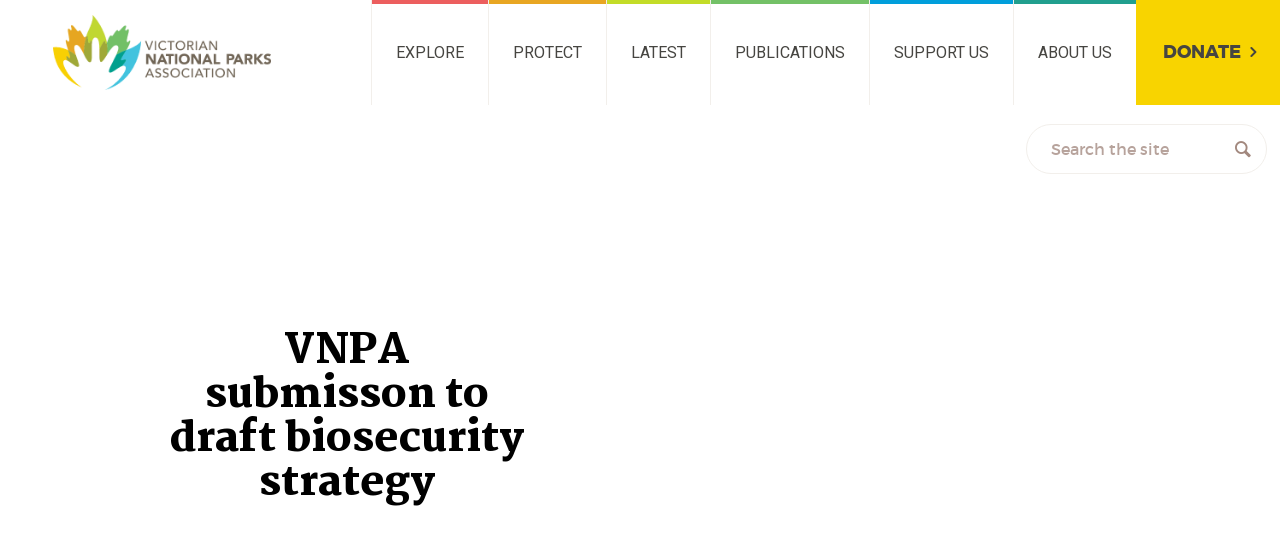

--- FILE ---
content_type: text/html; charset=UTF-8
request_url: https://vnpa.org.au/publications/submission-victorias-biosecurity-strategy/vnpa-submisson-to-draft-biosecurity-strategy/
body_size: 22887
content:
<!DOCTYPE html>
<!--[if lt IE 7]>      <html class="no-js lt-ie9 lt-ie8 lt-ie7" lang="en-US"> <![endif]-->
<!--[if IE 7]>         <html class="no-js lt-ie9 lt-ie8" lang="en-US"> <![endif]-->
<!--[if IE 8]>         <html class="no-js lt-ie9" lang="en-US"> <![endif]-->
<!--[if gt IE 8]><!--> <html class="no-js" lang="en-US"> <!--<![endif]-->
<head>
	<meta charset="utf-8">

	<title>VNPA submisson to draft biosecurity strategy - Victorian National Parks AssociationVictorian National Parks Association</title>
<link data-rocket-preload as="style" href="https://fonts.googleapis.com/css?family=Martel%3A700%2C900%7CRoboto%3A400%2C700%7CMontserrat%3A400%2C700&#038;display=swap" rel="preload">
<link href="https://fonts.googleapis.com/css?family=Martel%3A700%2C900%7CRoboto%3A400%2C700%7CMontserrat%3A400%2C700&#038;display=swap" media="print" onload="this.media=&#039;all&#039;" rel="stylesheet">
<noscript data-wpr-hosted-gf-parameters=""><link rel="stylesheet" href="https://fonts.googleapis.com/css?family=Martel%3A700%2C900%7CRoboto%3A400%2C700%7CMontserrat%3A400%2C700&#038;display=swap"></noscript>
	<meta name="viewport" content="width=device-width, initial-scale=1">

	<link rel="profile" href="http://gmpg.org/xfn/11">
	<link rel="pingback" href="https://vnpa.org.au/xmlrpc.php">

	<link rel="shortcut icon" href="https://vnpa.org.au/wp-content/themes/vnpa/assets/dist/img/favicon.png" type="image/png">
	

	<link data-minify="1" rel="stylesheet" href="https://vnpa.org.au/wp-content/cache/min/1/wp-content/themes/vnpa/assets/dist/css/site.min.css?ver=1759276137">

	<meta name='robots' content='index, follow, max-image-preview:large, max-snippet:-1, max-video-preview:-1' />
	<style>img:is([sizes="auto" i], [sizes^="auto," i]) { contain-intrinsic-size: 3000px 1500px }</style>
	
	<!-- This site is optimized with the Yoast SEO plugin v26.7 - https://yoast.com/wordpress/plugins/seo/ -->
	<link rel="canonical" href="https://vnpa.org.au/publications/submission-victorias-biosecurity-strategy/vnpa-submisson-to-draft-biosecurity-strategy/" />
	<meta property="og:locale" content="en_US" />
	<meta property="og:type" content="article" />
	<meta property="og:title" content="VNPA submisson to draft biosecurity strategy - Victorian National Parks Association" />
	<meta property="og:url" content="https://vnpa.org.au/publications/submission-victorias-biosecurity-strategy/vnpa-submisson-to-draft-biosecurity-strategy/" />
	<meta property="og:site_name" content="Victorian National Parks Association" />
	<meta name="twitter:card" content="summary_large_image" />
	<script type="application/ld+json" class="yoast-schema-graph">{"@context":"https://schema.org","@graph":[{"@type":"WebPage","@id":"https://vnpa.org.au/publications/submission-victorias-biosecurity-strategy/vnpa-submisson-to-draft-biosecurity-strategy/","url":"https://vnpa.org.au/publications/submission-victorias-biosecurity-strategy/vnpa-submisson-to-draft-biosecurity-strategy/","name":"VNPA submisson to draft biosecurity strategy - Victorian National Parks Association","isPartOf":{"@id":"https://vnpa.org.au/#website"},"primaryImageOfPage":{"@id":"https://vnpa.org.au/publications/submission-victorias-biosecurity-strategy/vnpa-submisson-to-draft-biosecurity-strategy/#primaryimage"},"image":{"@id":"https://vnpa.org.au/publications/submission-victorias-biosecurity-strategy/vnpa-submisson-to-draft-biosecurity-strategy/#primaryimage"},"thumbnailUrl":"https://vnpa.org.au/wp-content/uploads/2023/08/VNPA-submisson-to-draft-biosecurity-strategy-pdf.jpg","datePublished":"2023-08-17T06:35:58+00:00","breadcrumb":{"@id":"https://vnpa.org.au/publications/submission-victorias-biosecurity-strategy/vnpa-submisson-to-draft-biosecurity-strategy/#breadcrumb"},"inLanguage":"en-US","potentialAction":[{"@type":"ReadAction","target":["https://vnpa.org.au/publications/submission-victorias-biosecurity-strategy/vnpa-submisson-to-draft-biosecurity-strategy/"]}]},{"@type":"ImageObject","inLanguage":"en-US","@id":"https://vnpa.org.au/publications/submission-victorias-biosecurity-strategy/vnpa-submisson-to-draft-biosecurity-strategy/#primaryimage","url":"https://vnpa.org.au/wp-content/uploads/2023/08/VNPA-submisson-to-draft-biosecurity-strategy-pdf.jpg","contentUrl":"https://vnpa.org.au/wp-content/uploads/2023/08/VNPA-submisson-to-draft-biosecurity-strategy-pdf.jpg"},{"@type":"BreadcrumbList","@id":"https://vnpa.org.au/publications/submission-victorias-biosecurity-strategy/vnpa-submisson-to-draft-biosecurity-strategy/#breadcrumb","itemListElement":[{"@type":"ListItem","position":1,"name":"Home","item":"https://vnpa.org.au/"},{"@type":"ListItem","position":2,"name":"Submission: Victoria’s Biosecurity Strategy","item":"https://vnpa.org.au/publications/submission-victorias-biosecurity-strategy/"},{"@type":"ListItem","position":3,"name":"VNPA submisson to draft biosecurity strategy"}]},{"@type":"WebSite","@id":"https://vnpa.org.au/#website","url":"https://vnpa.org.au/","name":"Victorian National Parks Association","description":"Be part of nature","potentialAction":[{"@type":"SearchAction","target":{"@type":"EntryPoint","urlTemplate":"https://vnpa.org.au/?s={search_term_string}"},"query-input":{"@type":"PropertyValueSpecification","valueRequired":true,"valueName":"search_term_string"}}],"inLanguage":"en-US"}]}</script>
	<!-- / Yoast SEO plugin. -->


<link rel='dns-prefetch' href='//platform-api.sharethis.com' />
<link rel='dns-prefetch' href='//cdnjs.cloudflare.com' />
<link rel='dns-prefetch' href='//maps.googleapis.com' />
<link rel='dns-prefetch' href='//www.googletagmanager.com' />
<link href='https://fonts.gstatic.com' crossorigin rel='preconnect' />
<link data-minify="1" rel='stylesheet' id='tribe-events-pro-mini-calendar-block-styles-css' href='https://vnpa.org.au/wp-content/cache/min/1/wp-content/plugins/events-calendar-pro/build/css/tribe-events-pro-mini-calendar-block.css?ver=1759276137' type='text/css' media='all' />
<style id='wp-emoji-styles-inline-css' type='text/css'>

	img.wp-smiley, img.emoji {
		display: inline !important;
		border: none !important;
		box-shadow: none !important;
		height: 1em !important;
		width: 1em !important;
		margin: 0 0.07em !important;
		vertical-align: -0.1em !important;
		background: none !important;
		padding: 0 !important;
	}
</style>
<link rel='stylesheet' id='wp-block-library-css' href='https://vnpa.org.au/wp-includes/css/dist/block-library/style.min.css?ver=6.8.3' type='text/css' media='all' />
<style id='classic-theme-styles-inline-css' type='text/css'>
/*! This file is auto-generated */
.wp-block-button__link{color:#fff;background-color:#32373c;border-radius:9999px;box-shadow:none;text-decoration:none;padding:calc(.667em + 2px) calc(1.333em + 2px);font-size:1.125em}.wp-block-file__button{background:#32373c;color:#fff;text-decoration:none}
</style>
<style id='global-styles-inline-css' type='text/css'>
:root{--wp--preset--aspect-ratio--square: 1;--wp--preset--aspect-ratio--4-3: 4/3;--wp--preset--aspect-ratio--3-4: 3/4;--wp--preset--aspect-ratio--3-2: 3/2;--wp--preset--aspect-ratio--2-3: 2/3;--wp--preset--aspect-ratio--16-9: 16/9;--wp--preset--aspect-ratio--9-16: 9/16;--wp--preset--color--black: #000000;--wp--preset--color--cyan-bluish-gray: #abb8c3;--wp--preset--color--white: #ffffff;--wp--preset--color--pale-pink: #f78da7;--wp--preset--color--vivid-red: #cf2e2e;--wp--preset--color--luminous-vivid-orange: #ff6900;--wp--preset--color--luminous-vivid-amber: #fcb900;--wp--preset--color--light-green-cyan: #7bdcb5;--wp--preset--color--vivid-green-cyan: #00d084;--wp--preset--color--pale-cyan-blue: #8ed1fc;--wp--preset--color--vivid-cyan-blue: #0693e3;--wp--preset--color--vivid-purple: #9b51e0;--wp--preset--gradient--vivid-cyan-blue-to-vivid-purple: linear-gradient(135deg,rgba(6,147,227,1) 0%,rgb(155,81,224) 100%);--wp--preset--gradient--light-green-cyan-to-vivid-green-cyan: linear-gradient(135deg,rgb(122,220,180) 0%,rgb(0,208,130) 100%);--wp--preset--gradient--luminous-vivid-amber-to-luminous-vivid-orange: linear-gradient(135deg,rgba(252,185,0,1) 0%,rgba(255,105,0,1) 100%);--wp--preset--gradient--luminous-vivid-orange-to-vivid-red: linear-gradient(135deg,rgba(255,105,0,1) 0%,rgb(207,46,46) 100%);--wp--preset--gradient--very-light-gray-to-cyan-bluish-gray: linear-gradient(135deg,rgb(238,238,238) 0%,rgb(169,184,195) 100%);--wp--preset--gradient--cool-to-warm-spectrum: linear-gradient(135deg,rgb(74,234,220) 0%,rgb(151,120,209) 20%,rgb(207,42,186) 40%,rgb(238,44,130) 60%,rgb(251,105,98) 80%,rgb(254,248,76) 100%);--wp--preset--gradient--blush-light-purple: linear-gradient(135deg,rgb(255,206,236) 0%,rgb(152,150,240) 100%);--wp--preset--gradient--blush-bordeaux: linear-gradient(135deg,rgb(254,205,165) 0%,rgb(254,45,45) 50%,rgb(107,0,62) 100%);--wp--preset--gradient--luminous-dusk: linear-gradient(135deg,rgb(255,203,112) 0%,rgb(199,81,192) 50%,rgb(65,88,208) 100%);--wp--preset--gradient--pale-ocean: linear-gradient(135deg,rgb(255,245,203) 0%,rgb(182,227,212) 50%,rgb(51,167,181) 100%);--wp--preset--gradient--electric-grass: linear-gradient(135deg,rgb(202,248,128) 0%,rgb(113,206,126) 100%);--wp--preset--gradient--midnight: linear-gradient(135deg,rgb(2,3,129) 0%,rgb(40,116,252) 100%);--wp--preset--font-size--small: 13px;--wp--preset--font-size--medium: 20px;--wp--preset--font-size--large: 36px;--wp--preset--font-size--x-large: 42px;--wp--preset--spacing--20: 0.44rem;--wp--preset--spacing--30: 0.67rem;--wp--preset--spacing--40: 1rem;--wp--preset--spacing--50: 1.5rem;--wp--preset--spacing--60: 2.25rem;--wp--preset--spacing--70: 3.38rem;--wp--preset--spacing--80: 5.06rem;--wp--preset--shadow--natural: 6px 6px 9px rgba(0, 0, 0, 0.2);--wp--preset--shadow--deep: 12px 12px 50px rgba(0, 0, 0, 0.4);--wp--preset--shadow--sharp: 6px 6px 0px rgba(0, 0, 0, 0.2);--wp--preset--shadow--outlined: 6px 6px 0px -3px rgba(255, 255, 255, 1), 6px 6px rgba(0, 0, 0, 1);--wp--preset--shadow--crisp: 6px 6px 0px rgba(0, 0, 0, 1);}:where(.is-layout-flex){gap: 0.5em;}:where(.is-layout-grid){gap: 0.5em;}body .is-layout-flex{display: flex;}.is-layout-flex{flex-wrap: wrap;align-items: center;}.is-layout-flex > :is(*, div){margin: 0;}body .is-layout-grid{display: grid;}.is-layout-grid > :is(*, div){margin: 0;}:where(.wp-block-columns.is-layout-flex){gap: 2em;}:where(.wp-block-columns.is-layout-grid){gap: 2em;}:where(.wp-block-post-template.is-layout-flex){gap: 1.25em;}:where(.wp-block-post-template.is-layout-grid){gap: 1.25em;}.has-black-color{color: var(--wp--preset--color--black) !important;}.has-cyan-bluish-gray-color{color: var(--wp--preset--color--cyan-bluish-gray) !important;}.has-white-color{color: var(--wp--preset--color--white) !important;}.has-pale-pink-color{color: var(--wp--preset--color--pale-pink) !important;}.has-vivid-red-color{color: var(--wp--preset--color--vivid-red) !important;}.has-luminous-vivid-orange-color{color: var(--wp--preset--color--luminous-vivid-orange) !important;}.has-luminous-vivid-amber-color{color: var(--wp--preset--color--luminous-vivid-amber) !important;}.has-light-green-cyan-color{color: var(--wp--preset--color--light-green-cyan) !important;}.has-vivid-green-cyan-color{color: var(--wp--preset--color--vivid-green-cyan) !important;}.has-pale-cyan-blue-color{color: var(--wp--preset--color--pale-cyan-blue) !important;}.has-vivid-cyan-blue-color{color: var(--wp--preset--color--vivid-cyan-blue) !important;}.has-vivid-purple-color{color: var(--wp--preset--color--vivid-purple) !important;}.has-black-background-color{background-color: var(--wp--preset--color--black) !important;}.has-cyan-bluish-gray-background-color{background-color: var(--wp--preset--color--cyan-bluish-gray) !important;}.has-white-background-color{background-color: var(--wp--preset--color--white) !important;}.has-pale-pink-background-color{background-color: var(--wp--preset--color--pale-pink) !important;}.has-vivid-red-background-color{background-color: var(--wp--preset--color--vivid-red) !important;}.has-luminous-vivid-orange-background-color{background-color: var(--wp--preset--color--luminous-vivid-orange) !important;}.has-luminous-vivid-amber-background-color{background-color: var(--wp--preset--color--luminous-vivid-amber) !important;}.has-light-green-cyan-background-color{background-color: var(--wp--preset--color--light-green-cyan) !important;}.has-vivid-green-cyan-background-color{background-color: var(--wp--preset--color--vivid-green-cyan) !important;}.has-pale-cyan-blue-background-color{background-color: var(--wp--preset--color--pale-cyan-blue) !important;}.has-vivid-cyan-blue-background-color{background-color: var(--wp--preset--color--vivid-cyan-blue) !important;}.has-vivid-purple-background-color{background-color: var(--wp--preset--color--vivid-purple) !important;}.has-black-border-color{border-color: var(--wp--preset--color--black) !important;}.has-cyan-bluish-gray-border-color{border-color: var(--wp--preset--color--cyan-bluish-gray) !important;}.has-white-border-color{border-color: var(--wp--preset--color--white) !important;}.has-pale-pink-border-color{border-color: var(--wp--preset--color--pale-pink) !important;}.has-vivid-red-border-color{border-color: var(--wp--preset--color--vivid-red) !important;}.has-luminous-vivid-orange-border-color{border-color: var(--wp--preset--color--luminous-vivid-orange) !important;}.has-luminous-vivid-amber-border-color{border-color: var(--wp--preset--color--luminous-vivid-amber) !important;}.has-light-green-cyan-border-color{border-color: var(--wp--preset--color--light-green-cyan) !important;}.has-vivid-green-cyan-border-color{border-color: var(--wp--preset--color--vivid-green-cyan) !important;}.has-pale-cyan-blue-border-color{border-color: var(--wp--preset--color--pale-cyan-blue) !important;}.has-vivid-cyan-blue-border-color{border-color: var(--wp--preset--color--vivid-cyan-blue) !important;}.has-vivid-purple-border-color{border-color: var(--wp--preset--color--vivid-purple) !important;}.has-vivid-cyan-blue-to-vivid-purple-gradient-background{background: var(--wp--preset--gradient--vivid-cyan-blue-to-vivid-purple) !important;}.has-light-green-cyan-to-vivid-green-cyan-gradient-background{background: var(--wp--preset--gradient--light-green-cyan-to-vivid-green-cyan) !important;}.has-luminous-vivid-amber-to-luminous-vivid-orange-gradient-background{background: var(--wp--preset--gradient--luminous-vivid-amber-to-luminous-vivid-orange) !important;}.has-luminous-vivid-orange-to-vivid-red-gradient-background{background: var(--wp--preset--gradient--luminous-vivid-orange-to-vivid-red) !important;}.has-very-light-gray-to-cyan-bluish-gray-gradient-background{background: var(--wp--preset--gradient--very-light-gray-to-cyan-bluish-gray) !important;}.has-cool-to-warm-spectrum-gradient-background{background: var(--wp--preset--gradient--cool-to-warm-spectrum) !important;}.has-blush-light-purple-gradient-background{background: var(--wp--preset--gradient--blush-light-purple) !important;}.has-blush-bordeaux-gradient-background{background: var(--wp--preset--gradient--blush-bordeaux) !important;}.has-luminous-dusk-gradient-background{background: var(--wp--preset--gradient--luminous-dusk) !important;}.has-pale-ocean-gradient-background{background: var(--wp--preset--gradient--pale-ocean) !important;}.has-electric-grass-gradient-background{background: var(--wp--preset--gradient--electric-grass) !important;}.has-midnight-gradient-background{background: var(--wp--preset--gradient--midnight) !important;}.has-small-font-size{font-size: var(--wp--preset--font-size--small) !important;}.has-medium-font-size{font-size: var(--wp--preset--font-size--medium) !important;}.has-large-font-size{font-size: var(--wp--preset--font-size--large) !important;}.has-x-large-font-size{font-size: var(--wp--preset--font-size--x-large) !important;}
:where(.wp-block-post-template.is-layout-flex){gap: 1.25em;}:where(.wp-block-post-template.is-layout-grid){gap: 1.25em;}
:where(.wp-block-columns.is-layout-flex){gap: 2em;}:where(.wp-block-columns.is-layout-grid){gap: 2em;}
:root :where(.wp-block-pullquote){font-size: 1.5em;line-height: 1.6;}
</style>
<link rel='stylesheet' id='share-this-share-buttons-sticky-css' href='https://vnpa.org.au/wp-content/plugins/sharethis-share-buttons/css/mu-style.css?ver=1754747256' type='text/css' media='all' />
<link data-minify="1" rel='stylesheet' id='twenty20-css' href='https://vnpa.org.au/wp-content/cache/min/1/wp-content/plugins/twenty20/assets/css/twenty20.css?ver=1759276137' type='text/css' media='all' />
<link data-minify="1" rel='stylesheet' id='tp_accordions-accordion-css-css' href='https://vnpa.org.au/wp-content/cache/min/1/wp-content/plugins/wp-accordions-pro/css/smk-accordion.css?ver=1759276137' type='text/css' media='all' />
<link data-minify="1" rel='stylesheet' id='tp_accordions-fonts-css-css' href='https://vnpa.org.au/wp-content/cache/min/1/wp-content/plugins/wp-accordions-pro/css/font-awesome.css?ver=1759276137' type='text/css' media='all' />
<link data-minify="1" rel='stylesheet' id='tec-variables-skeleton-css' href='https://vnpa.org.au/wp-content/cache/min/1/wp-content/plugins/event-tickets/common/build/css/variables-skeleton.css?ver=1760541775' type='text/css' media='all' />
<link data-minify="1" rel='stylesheet' id='tec-variables-full-css' href='https://vnpa.org.au/wp-content/cache/min/1/wp-content/plugins/event-tickets/common/build/css/variables-full.css?ver=1760541775' type='text/css' media='all' />
<link data-minify="1" rel='stylesheet' id='tribe-common-skeleton-style-css' href='https://vnpa.org.au/wp-content/cache/min/1/wp-content/plugins/event-tickets/common/build/css/common-skeleton.css?ver=1760541775' type='text/css' media='all' />
<link data-minify="1" rel='stylesheet' id='tribe-common-full-style-css' href='https://vnpa.org.au/wp-content/cache/min/1/wp-content/plugins/event-tickets/common/build/css/common-full.css?ver=1760541775' type='text/css' media='all' />
<link rel='stylesheet' id='tribe-events-views-v2-bootstrap-datepicker-styles-css' href='https://vnpa.org.au/wp-content/plugins/the-events-calendar/vendor/bootstrap-datepicker/css/bootstrap-datepicker.standalone.min.css?ver=6.15.14' type='text/css' media='all' />
<link rel='stylesheet' id='tribe-tooltipster-css-css' href='https://vnpa.org.au/wp-content/plugins/event-tickets/common/vendor/tooltipster/tooltipster.bundle.min.css?ver=6.10.1' type='text/css' media='all' />
<link data-minify="1" rel='stylesheet' id='tribe-events-views-v2-skeleton-css' href='https://vnpa.org.au/wp-content/cache/min/1/wp-content/plugins/the-events-calendar/build/css/views-skeleton.css?ver=1759276137' type='text/css' media='all' />
<link data-minify="1" rel='stylesheet' id='tribe-events-views-v2-full-css' href='https://vnpa.org.au/wp-content/cache/min/1/wp-content/plugins/the-events-calendar/build/css/views-full.css?ver=1759276137' type='text/css' media='all' />
<link rel='stylesheet' id='tribe-events-views-v2-print-css' href='https://vnpa.org.au/wp-content/plugins/the-events-calendar/build/css/views-print.css?ver=6.15.14' type='text/css' media='print' />
<link data-minify="1" rel='stylesheet' id='theme-style-css' href='https://vnpa.org.au/wp-content/cache/min/1/wp-content/themes/vnpa/style.css?ver=1759276137' type='text/css' media='all' />
<link data-minify="1" rel='stylesheet' id='taxopress-frontend-css-css' href='https://vnpa.org.au/wp-content/cache/min/1/wp-content/plugins/simple-tags/assets/frontend/css/frontend.css?ver=1759276137' type='text/css' media='all' />
<link data-minify="1" rel='stylesheet' id='gca-column-styles-css' href='https://vnpa.org.au/wp-content/cache/min/1/wp-content/plugins/genesis-columns-advanced/css/gca-column-styles.css?ver=1759276137' type='text/css' media='all' />
<style id='rocket-lazyload-inline-css' type='text/css'>
.rll-youtube-player{position:relative;padding-bottom:56.23%;height:0;overflow:hidden;max-width:100%;}.rll-youtube-player:focus-within{outline: 2px solid currentColor;outline-offset: 5px;}.rll-youtube-player iframe{position:absolute;top:0;left:0;width:100%;height:100%;z-index:100;background:0 0}.rll-youtube-player img{bottom:0;display:block;left:0;margin:auto;max-width:100%;width:100%;position:absolute;right:0;top:0;border:none;height:auto;-webkit-transition:.4s all;-moz-transition:.4s all;transition:.4s all}.rll-youtube-player img:hover{-webkit-filter:brightness(75%)}.rll-youtube-player .play{height:100%;width:100%;left:0;top:0;position:absolute;background:url(https://vnpa.org.au/wp-content/plugins/wp-rocket/assets/img/youtube.png) no-repeat center;background-color: transparent !important;cursor:pointer;border:none;}
</style>
<script type="text/javascript" src="https://vnpa.org.au/wp-includes/js/jquery/jquery.min.js?ver=3.7.1" id="jquery-core-js"></script>
<script type="text/javascript" src="https://vnpa.org.au/wp-includes/js/jquery/jquery-migrate.min.js?ver=3.4.1" id="jquery-migrate-js"></script>
<script data-minify="1" type="text/javascript" src="https://vnpa.org.au/wp-content/cache/min/1/js/sharethis.js?ver=1759276137" id="share-this-share-buttons-mu-js"></script>
<script data-minify="1" type="text/javascript" src="https://vnpa.org.au/wp-content/cache/min/1/wp-content/plugins/wp-accordions-pro/js/smk-accordion.js?ver=1759276137" id="tp_accordions-accordion-js"></script>
<script type="text/javascript" src="https://vnpa.org.au/wp-content/plugins/wp-accordions-pro/js/responsive-accordion.min.js?ver=1.0" id="tp_accordions-responsive-js-js"></script>
<script type="text/javascript" src="https://maps.googleapis.com/maps/api/js?key=AIzaSyABuTR7w2T5QGEdoVqb6dwPDWwpJ4wARNU&amp;libraries=places&amp;ver=1.0.0" id="maps-js" async="async" data-wp-strategy="async"></script>
<script data-minify="1" type="text/javascript" src="https://vnpa.org.au/wp-content/cache/min/1/wp-content/plugins/simple-tags/assets/frontend/js/frontend.js?ver=1759276137" id="taxopress-frontend-js-js"></script>

<!-- Google tag (gtag.js) snippet added by Site Kit -->
<!-- Google Analytics snippet added by Site Kit -->
<script type="text/javascript" src="https://www.googletagmanager.com/gtag/js?id=GT-M3VTHF5" id="google_gtagjs-js" async></script>
<script type="text/javascript" id="google_gtagjs-js-after">
/* <![CDATA[ */
window.dataLayer = window.dataLayer || [];function gtag(){dataLayer.push(arguments);}
gtag("set","linker",{"domains":["vnpa.org.au"]});
gtag("js", new Date());
gtag("set", "developer_id.dZTNiMT", true);
gtag("config", "GT-M3VTHF5");
/* ]]> */
</script>
<link rel="https://api.w.org/" href="https://vnpa.org.au/wp-json/" /><link rel="alternate" title="JSON" type="application/json" href="https://vnpa.org.au/wp-json/wp/v2/media/59470" /><link rel="EditURI" type="application/rsd+xml" title="RSD" href="https://vnpa.org.au/xmlrpc.php?rsd" />
<link rel='shortlink' href='https://vnpa.org.au/?p=59470' />
<link rel="alternate" title="oEmbed (JSON)" type="application/json+oembed" href="https://vnpa.org.au/wp-json/oembed/1.0/embed?url=https%3A%2F%2Fvnpa.org.au%2Fpublications%2Fsubmission-victorias-biosecurity-strategy%2Fvnpa-submisson-to-draft-biosecurity-strategy%2F" />
<link rel="alternate" title="oEmbed (XML)" type="text/xml+oembed" href="https://vnpa.org.au/wp-json/oembed/1.0/embed?url=https%3A%2F%2Fvnpa.org.au%2Fpublications%2Fsubmission-victorias-biosecurity-strategy%2Fvnpa-submisson-to-draft-biosecurity-strategy%2F&#038;format=xml" />
<meta name="generator" content="Site Kit by Google 1.170.0" /><script type='text/javascript' data-cfasync='false'>var _mmunch = {'front': false, 'page': false, 'post': false, 'category': false, 'author': false, 'search': false, 'attachment': false, 'tag': false};_mmunch['post'] = true; _mmunch['postData'] = {"ID":59470,"post_name":"vnpa-submisson-to-draft-biosecurity-strategy","post_title":"VNPA submisson to draft biosecurity strategy","post_type":"attachment","post_author":"2772","post_status":"inherit"}; _mmunch['postCategories'] = []; _mmunch['postTags'] = false; _mmunch['postAuthor'] = {"name":"Jacob","ID":2772};_mmunch['attachment'] = true;</script><script data-cfasync="false" src="//a.mailmunch.co/app/v1/site.js" id="mailmunch-script" data-plugin="mailmunch" data-mailmunch-site-id="848180" async></script><meta name="et-api-version" content="v1"><meta name="et-api-origin" content="https://vnpa.org.au"><link rel="https://theeventscalendar.com/" href="https://vnpa.org.au/wp-json/tribe/tickets/v1/" /><meta name="tec-api-version" content="v1"><meta name="tec-api-origin" content="https://vnpa.org.au"><link rel="alternate" href="https://vnpa.org.au/wp-json/tribe/events/v1/" />		<style type="text/css" id="wp-custom-css">
			@media (max-width:1212px){
	.elementor-inner .elementor-container{
       display:block ;
  }
}

.single-tribe_events .tribe-events-event-image {
  display: none;
}

.tribe-events-event-image {
  float: right;
}

/* Hide the specific div containing the raw HTML text */
.nf-form-fields-required {
    display: none !important;
}

/* Alternative in case the above doesn't work */
.nf-before-form-content .nf-form-fields-required {
    display: none !important;
}

/* Add proper asterisks to required field labels */
.nf-field.required .nf-field-label:after,
.ninja-forms-field.required label:after {
    content: " *";
    color: #red;
    font-weight: bold;
}

/* Make Mailchimp form responsive */
#mc_embed_signup {
    width: 100% !important;
    max-width: 600px !important;
    margin: 0 auto !important;
    padding: 20px !important;
    box-sizing: border-box !important;
}

/* Make form fields full width */
#mc_embed_signup .mc-field-group {
    width: 100% !important;
    padding-bottom: 15px !important;
}

#mc_embed_signup input[type="text"],
#mc_embed_signup input[type="email"] {
    width: 100% !important;
    max-width: 100% !important;
    box-sizing: border-box !important;
}

/* Style the checkbox group */
#mc_embed_signup .mc-field-group.input-group ul {
    padding-left: 0 !important;
    list-style: none !important;
}

#mc_embed_signup .mc-field-group.input-group li {
    margin-bottom: 10px !important;
}

/* Mobile responsive */
@media (max-width: 768px) {
    #mc_embed_signup {
        padding: 15px !important;
    }
    
    #mc_embed_signup h2 {
        font-size: 1.3em !important;
        line-height: 1.3 !important;
    }
}		</style>
		<noscript><style id="rocket-lazyload-nojs-css">.rll-youtube-player, [data-lazy-src]{display:none !important;}</style></noscript>	
	<!-- Hotjar Tracking Code for Homepage -->
<script>
    (function(h,o,t,j,a,r){
        h.hj=h.hj||function(){(h.hj.q=h.hj.q||[]).push(arguments)};
        h._hjSettings={hjid:6482974,hjsv:6};
        a=o.getElementsByTagName('head')[0];
        r=o.createElement('script');r.async=1;
        r.src=t+h._hjSettings.hjid+j+h._hjSettings.hjsv;
        a.appendChild(r);
    })(window,document,'https://static.hotjar.com/c/hotjar-','.js?sv=');
</script>

<meta name="generator" content="WP Rocket 3.20.3" data-wpr-features="wpr_minify_js wpr_lazyload_images wpr_lazyload_iframes wpr_image_dimensions wpr_minify_css wpr_preload_links wpr_desktop" /></head>

<body class="attachment wp-singular attachment-template-default single single-attachment postid-59470 attachmentid-59470 attachment-pdf wp-theme-vnpa tribe-no-js tec-no-tickets-on-recurring tec-no-rsvp-on-recurring metaslider-plugin tribe-theme-vnpa">

	
<nav class="nav-primary not-mobile" role="navigation" aria-label="Primary navigation">

	<div class="skip-to-content">
		<a class="skip" href="#start-content">Skip to main content &raquo;</a>
	</div>

	<div class="logo">

		<a ontouchstart href="https://vnpa.org.au"><img width="510" height="176" src="data:image/svg+xml,%3Csvg%20xmlns='http://www.w3.org/2000/svg'%20viewBox='0%200%20510%20176'%3E%3C/svg%3E" alt="Victorian National Parks Association" data-lazy-src="https://vnpa.org.au/wp-content/themes/vnpa/assets/dist/img/logo.png"><noscript><img width="510" height="176" src="https://vnpa.org.au/wp-content/themes/vnpa/assets/dist/img/logo.png" alt="Victorian National Parks Association"></noscript></a>

	</div>

	<ul id="menu-primary" class="menu-primary" role="menubar" title="Main menu"><li id="menu-item-53907" class="menu-item menu-item-type-custom menu-item-object-custom menu-item-has-children menu-item-53907" aria-haspopup="true" aria-expanded="false"><a href="http://www.vnpa.org.au/our-programs">Explore</a>
<ul class="sub-menu">
	<li id="menu-item-88439" class="menu-item menu-item-type-custom menu-item-object-custom menu-item-has-children menu-item-88439" aria-haspopup="true" aria-expanded="false"><a href="https://vnpa.org.au/our-programs/">Nature education and activities</a>
	<ul class="sub-menu">
		<li id="menu-item-88405" class="menu-item menu-item-type-post_type menu-item-object-page menu-item-88405"><a href="https://vnpa.org.au/explore/bushwalking-and-activities/">Activities calendar</a></li>
		<li id="menu-item-88406" class="menu-item menu-item-type-custom menu-item-object-custom menu-item-88406"><a href="https://vnpa.org.au/programs/nature-stewards-3/">Nature Stewards courses</a></li>
		<li id="menu-item-88407" class="menu-item menu-item-type-custom menu-item-object-custom menu-item-88407"><a href="https://vnpa.org.au/programs/naturewatch/">NatureWatch Citizen Science</a></li>
		<li id="menu-item-88408" class="menu-item menu-item-type-custom menu-item-object-custom menu-item-88408"><a href="https://vnpa.org.au/programs/reefwatch/">ReefWatch Citizen Science</a></li>
		<li id="menu-item-88411" class="menu-item menu-item-type-custom menu-item-object-custom menu-item-88411"><a href="https://grassyplains.net.au/">Grassy Plains Network</a></li>
		<li id="menu-item-88410" class="menu-item menu-item-type-custom menu-item-object-custom menu-item-88410"><a href="https://vnpa.org.au/programs/wild-families/">Wild Families resources</a></li>
		<li id="menu-item-88412" class="menu-item menu-item-type-custom menu-item-object-custom menu-item-88412"><a href="https://vnpa.org.au/explore/bushwalking-and-activities-everything/">Bushwalking Program</a></li>
	</ul>
</li>
</ul>
</li>
<li id="menu-item-735" class="menu-item menu-item-type-post_type menu-item-object-page menu-item-has-children menu-item-735" aria-haspopup="true" aria-expanded="false"><a href="https://vnpa.org.au/protect/">Protect</a>
<ul class="sub-menu">
	<li id="menu-item-596" class="menu-item menu-item-type-custom menu-item-object-custom menu-item-has-children menu-item-596" aria-haspopup="true" aria-expanded="false"><a href="http://vnpa.wpengine.com/conserving-nature/">Conserving nature</a>
	<ul class="sub-menu">
		<li id="menu-item-58900" class="menu-item menu-item-type-post_type menu-item-object-page menu-item-58900"><a href="https://vnpa.org.au/campaigns/critical-habitat/">Better laws for nature</a></li>
		<li id="menu-item-70067" class="menu-item menu-item-type-custom menu-item-object-custom menu-item-70067"><a href="https://vnpa.org.au/campaigns/big-old-trees/">Keeping big old trees safe</a></li>
		<li id="menu-item-66322" class="menu-item menu-item-type-custom menu-item-object-custom menu-item-66322"><a href="https://vnpa.org.au/campaigns/grasslands/">Your precious grasslands</a></li>
	</ul>
</li>
	<li id="menu-item-594" class="menu-item menu-item-type-custom menu-item-object-custom menu-item-has-children menu-item-594" aria-haspopup="true" aria-expanded="false"><a href="http://vnpa.wpengine.com/protecting-parks/">Protecting parks</a>
	<ul class="sub-menu">
		<li id="menu-item-66331" class="menu-item menu-item-type-custom menu-item-object-custom menu-item-66331"><a href="https://vnpa.org.au/action/dont-log-dandenongs/">Dandenong Ranges National Park</a></li>
		<li id="menu-item-80940" class="menu-item menu-item-type-custom menu-item-object-custom menu-item-80940"><a href="https://vnpa.org.au/action/stop-work-protect-precious-greater-glider-homes/">Yarra Ranges National Park</a></li>
	</ul>
</li>
	<li id="menu-item-595" class="menu-item menu-item-type-custom menu-item-object-custom menu-item-has-children menu-item-595" aria-haspopup="true" aria-expanded="false"><a href="http://vnpa.wpengine.com/future-parks">Future parks</a>
	<ul class="sub-menu">
		<li id="menu-item-66321" class="menu-item menu-item-type-custom menu-item-object-custom menu-item-66321"><a href="https://vnpa.org.au/campaigns/western-port-woodlands/">Western Port Woodlands</a></li>
		<li id="menu-item-58898" class="menu-item menu-item-type-post_type menu-item-object-page menu-item-58898"><a href="https://vnpa.org.au/campaigns/central-west/">New central west national parks</a></li>
		<li id="menu-item-70203" class="menu-item menu-item-type-custom menu-item-object-custom menu-item-70203"><a href="https://vnpa.org.au/campaigns/gfnp/">Great Forest National Park</a></li>
	</ul>
</li>
</ul>
</li>
<li id="menu-item-1488" class="menu-item menu-item-type-taxonomy menu-item-object-category menu-item-has-children menu-item-1488" aria-haspopup="true" aria-expanded="false"><a href="https://vnpa.org.au/news/">Latest</a>
<ul class="sub-menu">
	<li id="menu-item-8538" class="menu-item menu-item-type-taxonomy menu-item-object-category menu-item-has-children menu-item-8538" aria-haspopup="true" aria-expanded="false"><a href="https://vnpa.org.au/news/">News</a>
	<ul class="sub-menu">
		<li id="menu-item-8537" class="menu-item menu-item-type-taxonomy menu-item-object-category menu-item-8537"><a href="https://vnpa.org.au/news/">All News</a></li>
		<li id="menu-item-80941" class="menu-item menu-item-type-custom menu-item-object-custom menu-item-80941"><a href="https://vnpa.org.au/nationalparksfaq/">National parks FAQ</a></li>
		<li id="menu-item-8536" class="menu-item menu-item-type-taxonomy menu-item-object-category menu-item-8536"><a href="https://vnpa.org.au/news/media-releases/">Media Releases</a></li>
		<li id="menu-item-18084" class="menu-item menu-item-type-taxonomy menu-item-object-category menu-item-18084"><a href="https://vnpa.org.au/news/park-watch-articles/">Park Watch Articles</a></li>
		<li id="menu-item-88490" class="menu-item menu-item-type-post_type menu-item-object-page menu-item-88490"><a href="https://vnpa.org.au/treaty/">Treaty for Victoria</a></li>
	</ul>
</li>
	<li id="menu-item-33973" class="menu-item menu-item-type-post_type menu-item-object-page menu-item-has-children menu-item-33973" aria-haspopup="true" aria-expanded="false"><a href="https://vnpa.org.au/campaigns/featured-actions/">Take Action</a>
	<ul class="sub-menu">
		<li id="menu-item-59096" class="menu-item menu-item-type-custom menu-item-object-custom menu-item-59096"><a href="https://www.actforwesternportbay.au/">Act for Western Port Bay</a></li>
		<li id="menu-item-73466" class="menu-item menu-item-type-custom menu-item-object-custom menu-item-73466"><a href="https://vnpa.org.au/thanks-for-new-parks/">Make the central west parks offical</a></li>
		<li id="menu-item-71916" class="menu-item menu-item-type-custom menu-item-object-custom menu-item-71916"><a href="https://vnpa.org.au/action/protect-a-piece-of-the-western-port-woodlands-puzzle/">Connecting the Western Port Woodlands</a></li>
		<li id="menu-item-58901" class="menu-item menu-item-type-post_type menu-item-object-page menu-item-58901"><a href="https://vnpa.org.au/campaigns/grasslands/">Keeping our grasslands safe</a></li>
		<li id="menu-item-73465" class="menu-item menu-item-type-custom menu-item-object-custom menu-item-73465"><a href="https://vnpa.org.au/action/minister-give-native-forests-proper-oversight/">Give nature proper oversight</a></li>
		<li id="menu-item-69856" class="menu-item menu-item-type-custom menu-item-object-custom menu-item-69856"><a href="https://vnpa.org.au/action/adopt-the-big-21-for-our-big-trees/">Take action for legacy trees</a></li>
	</ul>
</li>
</ul>
</li>
<li id="menu-item-197" class="menu-item menu-item-type-post_type_archive menu-item-object-publication menu-item-has-children menu-item-197" aria-haspopup="true" aria-expanded="false"><a href="https://vnpa.org.au/publications/">Publications</a>
<ul class="sub-menu">
	<li id="menu-item-5250" class="menu-item menu-item-type-taxonomy menu-item-object-publication-category menu-item-has-children menu-item-5250" aria-haspopup="true" aria-expanded="false"><a href="https://vnpa.org.au/publication-category/parkwatch/">Park Watch magazine</a>
	<ul class="sub-menu">
		<li id="menu-item-81494" class="menu-item menu-item-type-custom menu-item-object-custom menu-item-81494"><a href="https://vnpa.org.au/publications/annual-impact-report-2024-25/">Annual Impact Report</a></li>
		<li id="menu-item-5251" class="menu-item menu-item-type-taxonomy menu-item-object-publication-category menu-item-5251"><a href="https://vnpa.org.au/publication-category/submissions/">Submissions</a></li>
		<li id="menu-item-5252" class="menu-item menu-item-type-taxonomy menu-item-object-publication-category menu-item-5252"><a href="https://vnpa.org.au/publication-category/reports/">Reports</a></li>
		<li id="menu-item-5253" class="menu-item menu-item-type-taxonomy menu-item-object-publication-category menu-item-5253"><a href="https://vnpa.org.au/publication-category/nature-conservation-review/">Conservation Reviews</a></li>
		<li id="menu-item-10747" class="menu-item menu-item-type-custom menu-item-object-custom menu-item-10747"><a href="https://vnpa.org.au/publication-category/podcasts/">Podcasts</a></li>
	</ul>
</li>
</ul>
</li>
<li id="menu-item-1697" class="menu-item menu-item-type-post_type menu-item-object-page menu-item-has-children menu-item-1697" aria-haspopup="true" aria-expanded="false"><a href="https://vnpa.org.au/support/">Support us</a>
<ul class="sub-menu">
	<li id="menu-item-1614" class="menu-item menu-item-type-post_type menu-item-object-page menu-item-has-children menu-item-1614" aria-haspopup="true" aria-expanded="false"><a href="https://vnpa.org.au/membership/">Membership</a>
	<ul class="sub-menu">
		<li id="menu-item-1617" class="menu-item menu-item-type-post_type menu-item-object-page menu-item-1617"><a href="https://vnpa.org.au/give-your-time/">Give your time</a></li>
		<li id="menu-item-743" class="menu-item menu-item-type-post_type menu-item-object-page menu-item-743"><a href="https://vnpa.org.au/give-your-time/volunteer/">Volunteer</a></li>
		<li id="menu-item-10755" class="menu-item menu-item-type-post_type menu-item-object-page menu-item-10755"><a href="https://vnpa.org.au/support/fundraise/">Fundraise for VNPA</a></li>
	</ul>
</li>
	<li id="menu-item-1694" class="menu-item menu-item-type-post_type menu-item-object-page menu-item-has-children menu-item-1694" aria-haspopup="true" aria-expanded="false"><a href="https://vnpa.org.au/support/ways-to-donate/">Ways to donate</a>
	<ul class="sub-menu">
		<li id="menu-item-88082" class="menu-item menu-item-type-custom menu-item-object-custom menu-item-88082"><a href="https://support.vnpa.org.au/shinealight">Shine a light</a></li>
		<li id="menu-item-42236" class="menu-item menu-item-type-post_type menu-item-object-page menu-item-42236"><a href="https://vnpa.org.au/support/parks-protector/">Become a Parks Protector</a></li>
		<li id="menu-item-61443" class="menu-item menu-item-type-post_type menu-item-object-page menu-item-61443"><a href="https://vnpa.org.au/support/gifts-in-wills/">Leave a gift in your will</a></li>
		<li id="menu-item-893" class="menu-item menu-item-type-post_type menu-item-object-page menu-item-893"><a href="https://vnpa.org.au/support/gift-donation/">Gift donations</a></li>
		<li id="menu-item-1621" class="menu-item menu-item-type-post_type menu-item-object-page menu-item-1621"><a href="https://vnpa.org.au/support/gifts-in-memory/">Gifts in memory</a></li>
		<li id="menu-item-40453" class="menu-item menu-item-type-post_type menu-item-object-page menu-item-40453"><a href="https://vnpa.org.au/support/gift-membership/">Gift Membership</a></li>
		<li id="menu-item-70768" class="menu-item menu-item-type-post_type menu-item-object-page menu-item-70768"><a href="https://vnpa.org.au/support/national-parks-community-fund/">National Parks Community Fund</a></li>
		<li id="menu-item-67583" class="menu-item menu-item-type-post_type menu-item-object-page menu-item-67583"><a href="https://vnpa.org.au/container-deposit-scheme-for-nature/">Container Deposit Scheme for nature</a></li>
	</ul>
</li>
</ul>
</li>
<li id="menu-item-1749" class="menu-item menu-item-type-post_type menu-item-object-page menu-item-has-children menu-item-1749" aria-haspopup="true" aria-expanded="false"><a href="https://vnpa.org.au/about/">About us</a>
<ul class="sub-menu">
	<li id="menu-item-1750" class="menu-item menu-item-type-post_type menu-item-object-page menu-item-has-children menu-item-1750" aria-haspopup="true" aria-expanded="false"><a href="https://vnpa.org.au/about/">About us</a>
	<ul class="sub-menu">
		<li id="menu-item-971" class="menu-item menu-item-type-post_type menu-item-object-page menu-item-971"><a href="https://vnpa.org.au/about/staff/">Staff</a></li>
		<li id="menu-item-970" class="menu-item menu-item-type-post_type menu-item-object-page menu-item-970"><a href="https://vnpa.org.au/about/council/">Council</a></li>
		<li id="menu-item-5216" class="menu-item menu-item-type-post_type menu-item-object-page menu-item-5216"><a href="https://vnpa.org.au/about/jobs/">Work with us</a></li>
		<li id="menu-item-76313" class="menu-item menu-item-type-custom menu-item-object-custom menu-item-76313"><a href="https://vnpa.org.au/give-your-time/student-placement-program/">Student Placement Program</a></li>
	</ul>
</li>
	<li id="menu-item-1603" class="menu-item menu-item-type-post_type menu-item-object-post menu-item-has-children menu-item-1603" aria-haspopup="true" aria-expanded="false"><a href="https://vnpa.org.au/70-years-of-success/">Our impact</a>
	<ul class="sub-menu">
		<li id="menu-item-16053" class="menu-item menu-item-type-custom menu-item-object-custom menu-item-16053"><a href="https://vnpa.org.au/publications/annual-report/">Annual Reports</a></li>
		<li id="menu-item-38542" class="menu-item menu-item-type-post_type menu-item-object-post menu-item-38542"><a href="https://vnpa.org.au/fellowship/">Fellowship</a></li>
	</ul>
</li>
</ul>
</li>
<li id="menu-item-83951" class="donate menu-item menu-item-type-custom menu-item-object-custom menu-item-83951"><a href="https://support.vnpa.org.au/donate">Donate</a></li>
</ul>
	<div class="search">

		<form role="search" method="get" class="search-form" action="https://vnpa.org.au/">

    <label>
        <span class="screen-reader-text" aria-hidden="true">Search for:</span>
        <input type="search" class="search-field"
            placeholder="Search the site"
            value="" name="s"
            title="Search for:" />
    </label>

    <button type="submit" class="search-submit icon-search" name="search-submit" 
        value="Search"><span class="screen-reader-text">Search</span></button>

</form>
	</div>

</nav>

<nav class="nav-mobile mobile-only" role="navigation" aria-label="Mobile navigation">

	<div class="skip-to-content">
		<a class="skip" href="#start-content">Skip to main content &raquo;</a>
	</div>

	<div class="logo">

		<a ontouchstart href="https://vnpa.org.au"><img width="510" height="176" src="data:image/svg+xml,%3Csvg%20xmlns='http://www.w3.org/2000/svg'%20viewBox='0%200%20510%20176'%3E%3C/svg%3E" alt="Victorian National Parks Association" data-lazy-src="https://vnpa.org.au/wp-content/themes/vnpa/assets/dist/img/logo.png"><noscript><img width="510" height="176" src="https://vnpa.org.au/wp-content/themes/vnpa/assets/dist/img/logo.png" alt="Victorian National Parks Association"></noscript></a>

	</div>

	<a href="/donate" class="nav-button">Donate</a>

	<a href="#" class="menu-mobile-handle-container" title="Toggle menu" aria-expanded="false">
		<span class="menu-mobile-handle-top"></span>
		<span class="menu-mobile-handle-middle"></span>
		<span class="menu-mobile-handle-bottom"></span>
	</a>


	<ul id="menu-primary-menu" class="menu-mobile" role="menubar" title="Main menu"><li class="menu-item menu-item-type-custom menu-item-object-custom menu-item-has-children menu-item-53907" aria-haspopup="true" aria-expanded="false"><a href="http://www.vnpa.org.au/our-programs">Explore</a>
<ul class="sub-menu">
	<li class="menu-item menu-item-type-custom menu-item-object-custom menu-item-has-children menu-item-88439" aria-haspopup="true" aria-expanded="false"><a href="https://vnpa.org.au/our-programs/">Nature education and activities</a>
	<ul class="sub-menu">
		<li class="menu-item menu-item-type-post_type menu-item-object-page menu-item-88405"><a href="https://vnpa.org.au/explore/bushwalking-and-activities/">Activities calendar</a></li>
		<li class="menu-item menu-item-type-custom menu-item-object-custom menu-item-88406"><a href="https://vnpa.org.au/programs/nature-stewards-3/">Nature Stewards courses</a></li>
		<li class="menu-item menu-item-type-custom menu-item-object-custom menu-item-88407"><a href="https://vnpa.org.au/programs/naturewatch/">NatureWatch Citizen Science</a></li>
		<li class="menu-item menu-item-type-custom menu-item-object-custom menu-item-88408"><a href="https://vnpa.org.au/programs/reefwatch/">ReefWatch Citizen Science</a></li>
		<li class="menu-item menu-item-type-custom menu-item-object-custom menu-item-88411"><a href="https://grassyplains.net.au/">Grassy Plains Network</a></li>
		<li class="menu-item menu-item-type-custom menu-item-object-custom menu-item-88410"><a href="https://vnpa.org.au/programs/wild-families/">Wild Families resources</a></li>
		<li class="menu-item menu-item-type-custom menu-item-object-custom menu-item-88412"><a href="https://vnpa.org.au/explore/bushwalking-and-activities-everything/">Bushwalking Program</a></li>
	</ul>
</li>
</ul>
</li>
<li class="menu-item menu-item-type-post_type menu-item-object-page menu-item-has-children menu-item-735" aria-haspopup="true" aria-expanded="false"><a href="https://vnpa.org.au/protect/">Protect</a>
<ul class="sub-menu">
	<li class="menu-item menu-item-type-custom menu-item-object-custom menu-item-has-children menu-item-596" aria-haspopup="true" aria-expanded="false"><a href="http://vnpa.wpengine.com/conserving-nature/">Conserving nature</a>
	<ul class="sub-menu">
		<li class="menu-item menu-item-type-post_type menu-item-object-page menu-item-58900"><a href="https://vnpa.org.au/campaigns/critical-habitat/">Better laws for nature</a></li>
		<li class="menu-item menu-item-type-custom menu-item-object-custom menu-item-70067"><a href="https://vnpa.org.au/campaigns/big-old-trees/">Keeping big old trees safe</a></li>
		<li class="menu-item menu-item-type-custom menu-item-object-custom menu-item-66322"><a href="https://vnpa.org.au/campaigns/grasslands/">Your precious grasslands</a></li>
	</ul>
</li>
	<li class="menu-item menu-item-type-custom menu-item-object-custom menu-item-has-children menu-item-594" aria-haspopup="true" aria-expanded="false"><a href="http://vnpa.wpengine.com/protecting-parks/">Protecting parks</a>
	<ul class="sub-menu">
		<li class="menu-item menu-item-type-custom menu-item-object-custom menu-item-66331"><a href="https://vnpa.org.au/action/dont-log-dandenongs/">Dandenong Ranges National Park</a></li>
		<li class="menu-item menu-item-type-custom menu-item-object-custom menu-item-80940"><a href="https://vnpa.org.au/action/stop-work-protect-precious-greater-glider-homes/">Yarra Ranges National Park</a></li>
	</ul>
</li>
	<li class="menu-item menu-item-type-custom menu-item-object-custom menu-item-has-children menu-item-595" aria-haspopup="true" aria-expanded="false"><a href="http://vnpa.wpengine.com/future-parks">Future parks</a>
	<ul class="sub-menu">
		<li class="menu-item menu-item-type-custom menu-item-object-custom menu-item-66321"><a href="https://vnpa.org.au/campaigns/western-port-woodlands/">Western Port Woodlands</a></li>
		<li class="menu-item menu-item-type-post_type menu-item-object-page menu-item-58898"><a href="https://vnpa.org.au/campaigns/central-west/">New central west national parks</a></li>
		<li class="menu-item menu-item-type-custom menu-item-object-custom menu-item-70203"><a href="https://vnpa.org.au/campaigns/gfnp/">Great Forest National Park</a></li>
	</ul>
</li>
</ul>
</li>
<li class="menu-item menu-item-type-taxonomy menu-item-object-category menu-item-has-children menu-item-1488" aria-haspopup="true" aria-expanded="false"><a href="https://vnpa.org.au/news/">Latest</a>
<ul class="sub-menu">
	<li class="menu-item menu-item-type-taxonomy menu-item-object-category menu-item-has-children menu-item-8538" aria-haspopup="true" aria-expanded="false"><a href="https://vnpa.org.au/news/">News</a>
	<ul class="sub-menu">
		<li class="menu-item menu-item-type-taxonomy menu-item-object-category menu-item-8537"><a href="https://vnpa.org.au/news/">All News</a></li>
		<li class="menu-item menu-item-type-custom menu-item-object-custom menu-item-80941"><a href="https://vnpa.org.au/nationalparksfaq/">National parks FAQ</a></li>
		<li class="menu-item menu-item-type-taxonomy menu-item-object-category menu-item-8536"><a href="https://vnpa.org.au/news/media-releases/">Media Releases</a></li>
		<li class="menu-item menu-item-type-taxonomy menu-item-object-category menu-item-18084"><a href="https://vnpa.org.au/news/park-watch-articles/">Park Watch Articles</a></li>
		<li class="menu-item menu-item-type-post_type menu-item-object-page menu-item-88490"><a href="https://vnpa.org.au/treaty/">Treaty for Victoria</a></li>
	</ul>
</li>
	<li class="menu-item menu-item-type-post_type menu-item-object-page menu-item-has-children menu-item-33973" aria-haspopup="true" aria-expanded="false"><a href="https://vnpa.org.au/campaigns/featured-actions/">Take Action</a>
	<ul class="sub-menu">
		<li class="menu-item menu-item-type-custom menu-item-object-custom menu-item-59096"><a href="https://www.actforwesternportbay.au/">Act for Western Port Bay</a></li>
		<li class="menu-item menu-item-type-custom menu-item-object-custom menu-item-73466"><a href="https://vnpa.org.au/thanks-for-new-parks/">Make the central west parks offical</a></li>
		<li class="menu-item menu-item-type-custom menu-item-object-custom menu-item-71916"><a href="https://vnpa.org.au/action/protect-a-piece-of-the-western-port-woodlands-puzzle/">Connecting the Western Port Woodlands</a></li>
		<li class="menu-item menu-item-type-post_type menu-item-object-page menu-item-58901"><a href="https://vnpa.org.au/campaigns/grasslands/">Keeping our grasslands safe</a></li>
		<li class="menu-item menu-item-type-custom menu-item-object-custom menu-item-73465"><a href="https://vnpa.org.au/action/minister-give-native-forests-proper-oversight/">Give nature proper oversight</a></li>
		<li class="menu-item menu-item-type-custom menu-item-object-custom menu-item-69856"><a href="https://vnpa.org.au/action/adopt-the-big-21-for-our-big-trees/">Take action for legacy trees</a></li>
	</ul>
</li>
</ul>
</li>
<li class="menu-item menu-item-type-post_type_archive menu-item-object-publication menu-item-has-children menu-item-197" aria-haspopup="true" aria-expanded="false"><a href="https://vnpa.org.au/publications/">Publications</a>
<ul class="sub-menu">
	<li class="menu-item menu-item-type-taxonomy menu-item-object-publication-category menu-item-has-children menu-item-5250" aria-haspopup="true" aria-expanded="false"><a href="https://vnpa.org.au/publication-category/parkwatch/">Park Watch magazine</a>
	<ul class="sub-menu">
		<li class="menu-item menu-item-type-custom menu-item-object-custom menu-item-81494"><a href="https://vnpa.org.au/publications/annual-impact-report-2024-25/">Annual Impact Report</a></li>
		<li class="menu-item menu-item-type-taxonomy menu-item-object-publication-category menu-item-5251"><a href="https://vnpa.org.au/publication-category/submissions/">Submissions</a></li>
		<li class="menu-item menu-item-type-taxonomy menu-item-object-publication-category menu-item-5252"><a href="https://vnpa.org.au/publication-category/reports/">Reports</a></li>
		<li class="menu-item menu-item-type-taxonomy menu-item-object-publication-category menu-item-5253"><a href="https://vnpa.org.au/publication-category/nature-conservation-review/">Conservation Reviews</a></li>
		<li class="menu-item menu-item-type-custom menu-item-object-custom menu-item-10747"><a href="https://vnpa.org.au/publication-category/podcasts/">Podcasts</a></li>
	</ul>
</li>
</ul>
</li>
<li class="menu-item menu-item-type-post_type menu-item-object-page menu-item-has-children menu-item-1697" aria-haspopup="true" aria-expanded="false"><a href="https://vnpa.org.au/support/">Support us</a>
<ul class="sub-menu">
	<li class="menu-item menu-item-type-post_type menu-item-object-page menu-item-has-children menu-item-1614" aria-haspopup="true" aria-expanded="false"><a href="https://vnpa.org.au/membership/">Membership</a>
	<ul class="sub-menu">
		<li class="menu-item menu-item-type-post_type menu-item-object-page menu-item-1617"><a href="https://vnpa.org.au/give-your-time/">Give your time</a></li>
		<li class="menu-item menu-item-type-post_type menu-item-object-page menu-item-743"><a href="https://vnpa.org.au/give-your-time/volunteer/">Volunteer</a></li>
		<li class="menu-item menu-item-type-post_type menu-item-object-page menu-item-10755"><a href="https://vnpa.org.au/support/fundraise/">Fundraise for VNPA</a></li>
	</ul>
</li>
	<li class="menu-item menu-item-type-post_type menu-item-object-page menu-item-has-children menu-item-1694" aria-haspopup="true" aria-expanded="false"><a href="https://vnpa.org.au/support/ways-to-donate/">Ways to donate</a>
	<ul class="sub-menu">
		<li class="menu-item menu-item-type-custom menu-item-object-custom menu-item-88082"><a href="https://support.vnpa.org.au/shinealight">Shine a light</a></li>
		<li class="menu-item menu-item-type-post_type menu-item-object-page menu-item-42236"><a href="https://vnpa.org.au/support/parks-protector/">Become a Parks Protector</a></li>
		<li class="menu-item menu-item-type-post_type menu-item-object-page menu-item-61443"><a href="https://vnpa.org.au/support/gifts-in-wills/">Leave a gift in your will</a></li>
		<li class="menu-item menu-item-type-post_type menu-item-object-page menu-item-893"><a href="https://vnpa.org.au/support/gift-donation/">Gift donations</a></li>
		<li class="menu-item menu-item-type-post_type menu-item-object-page menu-item-1621"><a href="https://vnpa.org.au/support/gifts-in-memory/">Gifts in memory</a></li>
		<li class="menu-item menu-item-type-post_type menu-item-object-page menu-item-40453"><a href="https://vnpa.org.au/support/gift-membership/">Gift Membership</a></li>
		<li class="menu-item menu-item-type-post_type menu-item-object-page menu-item-70768"><a href="https://vnpa.org.au/support/national-parks-community-fund/">National Parks Community Fund</a></li>
		<li class="menu-item menu-item-type-post_type menu-item-object-page menu-item-67583"><a href="https://vnpa.org.au/container-deposit-scheme-for-nature/">Container Deposit Scheme for nature</a></li>
	</ul>
</li>
</ul>
</li>
<li class="menu-item menu-item-type-post_type menu-item-object-page menu-item-has-children menu-item-1749" aria-haspopup="true" aria-expanded="false"><a href="https://vnpa.org.au/about/">About us</a>
<ul class="sub-menu">
	<li class="menu-item menu-item-type-post_type menu-item-object-page menu-item-has-children menu-item-1750" aria-haspopup="true" aria-expanded="false"><a href="https://vnpa.org.au/about/">About us</a>
	<ul class="sub-menu">
		<li class="menu-item menu-item-type-post_type menu-item-object-page menu-item-971"><a href="https://vnpa.org.au/about/staff/">Staff</a></li>
		<li class="menu-item menu-item-type-post_type menu-item-object-page menu-item-970"><a href="https://vnpa.org.au/about/council/">Council</a></li>
		<li class="menu-item menu-item-type-post_type menu-item-object-page menu-item-5216"><a href="https://vnpa.org.au/about/jobs/">Work with us</a></li>
		<li class="menu-item menu-item-type-custom menu-item-object-custom menu-item-76313"><a href="https://vnpa.org.au/give-your-time/student-placement-program/">Student Placement Program</a></li>
	</ul>
</li>
	<li class="menu-item menu-item-type-post_type menu-item-object-post menu-item-has-children menu-item-1603" aria-haspopup="true" aria-expanded="false"><a href="https://vnpa.org.au/70-years-of-success/">Our impact</a>
	<ul class="sub-menu">
		<li class="menu-item menu-item-type-custom menu-item-object-custom menu-item-16053"><a href="https://vnpa.org.au/publications/annual-report/">Annual Reports</a></li>
		<li class="menu-item menu-item-type-post_type menu-item-object-post menu-item-38542"><a href="https://vnpa.org.au/fellowship/">Fellowship</a></li>
	</ul>
</li>
</ul>
</li>
<li class="donate menu-item menu-item-type-custom menu-item-object-custom menu-item-83951"><a href="https://support.vnpa.org.au/donate">Donate</a></li>
</ul>
</nav>

	<header data-rocket-location-hash="6f89258b020d500b326b9a788008bdfd" id="start-content" class="header -single " style="background-image:url(https://vnpa.org.au/wp-content/uploads/2020/01/web-default-background-1.jpg);" role="banner">

	
	<div data-rocket-location-hash="6005da2017e5fd3302f88d75d9af55c2" class="container">

		<div data-rocket-location-hash="348aaacd15b598709ee6757af5aaa30b" class="header-content">

			<h1 class="header-title">
				VNPA submisson to draft biosecurity strategy			</h1>
			
			
				<div class="header-text">

					
						
					
					
				</div>

			
		</div>

	</div>

</header>

	<section data-rocket-location-hash="254af5e00f2fbe72d6c75aec07f61445" role="main">

		<div data-rocket-location-hash="0841f15ebf099eeaba6f2c7f735d0671" class="container">

			<div data-rocket-location-hash="1c625b99268d2da7c06828d5c254d091" class="post-body">

				
					
						<div class='mailmunch-forms-before-post' style='display: none !important;'></div><p class="attachment"><a href='https://vnpa.org.au/wp-content/uploads/2023/08/VNPA-submisson-to-draft-biosecurity-strategy.pdf'><img fetchpriority="high" decoding="async" width="212" height="300" src="data:image/svg+xml,%3Csvg%20xmlns='http://www.w3.org/2000/svg'%20viewBox='0%200%20212%20300'%3E%3C/svg%3E" class="attachment-medium size-medium" alt="" data-lazy-src="https://vnpa.org.au/wp-content/uploads/2023/08/VNPA-submisson-to-draft-biosecurity-strategy-pdf-212x300.jpg" /><noscript><img fetchpriority="high" decoding="async" width="212" height="300" src="https://vnpa.org.au/wp-content/uploads/2023/08/VNPA-submisson-to-draft-biosecurity-strategy-pdf-212x300.jpg" class="attachment-medium size-medium" alt="" /></noscript></a></p><div class='mailmunch-forms-in-post-middle' style='display: none !important;'></div>
<div class='mailmunch-forms-after-post' style='display: none !important;'></div>
						
						
<!-- a<div class="social-share">
    <a
        href="#"
        class="button-twitter"
        data-share="twitter"
        data-url=""
        data-message=""
        data-via=""><span class="icon-twitter"></span>Tweet</a>

    <a
        href="#"
        class="button-facebook"
        data-share="facebook"
        data-url=""><span class="icon-facebook"></span>Share</a>
</div> -->


						
					
				
								
			</div>

		</div>

	</section>

	
	
<footer data-rocket-location-hash="b116f94d38f274fb4540f09a974be9be" id="footer" class="footer" style="background-image:url(https://vnpa.org.au/wp-content/uploads/2020/10/DSC_8270a-scaled.jpg);">

			<button class="caption">

  <div class="infoIcon icon-camera"></div>

  <div class="content">
    <span class="title">DSC_8270a</span>
    <span class="desc">Wombat Forest
Photo: Sandy Scheltema</span>
  </div>

</button>
	
	<div data-rocket-location-hash="e6eb6fcccd8ab4e0754c54f80a5d14c0" class="container">

		<div data-rocket-location-hash="fc8bdcb96a5d4847a81c6f7c45c88a93" class="footer-content sd">

			<h3>Get our latest news</h3>

			<div class="text">
							</div>

			
				<div class="success" id="success">
					<p>Thank you for subscribing!</p>
				</div>

	<section class="footer-sign-up"><noscript class="ninja-forms-noscript-message">
	Notice: JavaScript is required for this content.</noscript>
<style>

        /* PLUGIN WIDE STYLES */
    
        .nf-form-fields-required {
                                    font-size:18px;
                    }
        .nf-form-content .nf-field-container.submit-container .field-wrap {
                                    background-color:#000000;
                                            color:#ffffff;
                                            font-size:18px;
                    }
        .nf-form-content .nf-field-container.submit-container .nf-field-label label {
                                    background-color:#000000;
                                            color:#ffffff;
                                            font-size:18px;
                                            padding:20px;
                    }
    </style><style>

        /* FORM STYLES */
    
        #nf-form-29-cont .nf-response-msg {
                                    display:block;
                    }
    </style><style>

        /* FIELDS STYLES */
    
        .nf-form-content .nf-field-container #nf-field-592-wrap {
                                    width:100%;
                    }
        .nf-form-content .nf-field-container #nf-field-593-wrap {
                                    width:100%;
                    }
        .nf-form-content .nf-field-container #nf-field-594-wrap {
                                    width:100%;
                    }
        .nf-form-content .nf-field-container #nf-field-595-wrap {
                                    background-color:#f8d400;
                                            display:block;
                    }
        .nf-form-content .nf-field-container #nf-field-595-wrap .nf-field-element .ninja-forms-field {
                                    background-color:#f8d400;
                                            display:block;
                    }
    </style><div id="nf-form-29-cont" class="nf-form-cont" aria-live="polite" aria-labelledby="nf-form-title-29" aria-describedby="nf-form-errors-29" role="form">

    <div class="nf-loading-spinner"></div>

</div>
        <!-- That data is being printed as a workaround to page builders reordering the order of the scripts loaded-->
        <script>var formDisplay=1;var nfForms=nfForms||[];var form=[];form.id='29';form.settings={"objectType":"Form Setting","editActive":"1","title":"Mailchimp Sign up form","created_at":"2023-08-24 05:29:45","form_title":"Mailchimp Sign up form","default_label_pos":"above","show_title":"0","clear_complete":"1","hide_complete":"1","logged_in":"0","wrapper_class":"","element_class":"","form_title_heading_level":"3","key":"","add_submit":"1","changeEmailErrorMsg":"Please enter a valid email address!","changeDateErrorMsg":"Please enter a valid date!","confirmFieldErrorMsg":"These fields must match!","fieldNumberNumMinError":"Number Min Error","fieldNumberNumMaxError":"Number Max Error","fieldNumberIncrementBy":"Please increment by ","formErrorsCorrectErrors":"Please correct errors before submitting this form.","validateRequiredField":"This is a required field.","honeypotHoneypotError":"Honeypot Error","fieldsMarkedRequired":"Fields marked with an <span class=\"ninja-forms-req-symbol\">*<\/span> are required","currency":"","unique_field":"email_address","unique_field_error":"A form with this value has already been submitted.","not_logged_in_msg":"","sub_limit_msg":"The form has reached its submission limit.","calculations":[],"container_styles_border":"","container_styles_height":"","container_styles_margin":"","container_styles_padding":"","container_styles_float":"","container_styles_show_advanced_css":"0","title_styles_border":"","title_styles_height":"","title_styles_width":"","title_styles_font-size":"","title_styles_margin":"","title_styles_padding":"","title_styles_float":"","title_styles_show_advanced_css":"0","row_styles_border":"","row_styles_width":"","row_styles_font-size":"","row_styles_margin":"","row_styles_padding":"","row_styles_show_advanced_css":"0","row-odd_styles_border":"","row-odd_styles_height":"","row-odd_styles_width":"","row-odd_styles_font-size":"","row-odd_styles_margin":"","row-odd_styles_padding":"","row-odd_styles_show_advanced_css":"0","success-msg_styles_border":"","success-msg_styles_height":"","success-msg_styles_width":"","success-msg_styles_font-size":"","success-msg_styles_margin":"","success-msg_styles_padding":"","success-msg_styles_show_advanced_css":"0","error_msg_styles_border":"","error_msg_styles_width":"","error_msg_styles_font-size":"","error_msg_styles_margin":"","error_msg_styles_padding":"","error_msg_styles_show_advanced_css":"0","conditions":[],"formContentData":[{"order":1,"cells":[{"order":0,"fields":["your-interest"],"width":"100"}]},{"order":2,"cells":[{"order":0,"fields":["FNAME"],"width":"25"},{"order":1,"fields":["LNAME"],"width":"25"},{"order":2,"fields":["email_address"],"width":"25"},{"order":3,"fields":["subscribe"],"width":"25"}]}],"drawerDisabled":"","success-msg_styles_display":"block","allow_public_link":0,"embed_form":"","ninjaForms":"Ninja Forms","fieldTextareaRTEInsertLink":"Insert Link","fieldTextareaRTEInsertMedia":"Insert Media","fieldTextareaRTESelectAFile":"Select a file","formHoneypot":"If you are a human seeing this field, please leave it empty.","fileUploadOldCodeFileUploadInProgress":"File Upload in Progress.","fileUploadOldCodeFileUpload":"FILE UPLOAD","currencySymbol":"&#36;","thousands_sep":",","decimal_point":".","siteLocale":"en_US","dateFormat":"d\/m\/Y","startOfWeek":"1","of":"of","previousMonth":"Previous Month","nextMonth":"Next Month","months":["January","February","March","April","May","June","July","August","September","October","November","December"],"monthsShort":["Jan","Feb","Mar","Apr","May","Jun","Jul","Aug","Sep","Oct","Nov","Dec"],"weekdays":["Sunday","Monday","Tuesday","Wednesday","Thursday","Friday","Saturday"],"weekdaysShort":["Sun","Mon","Tue","Wed","Thu","Fri","Sat"],"weekdaysMin":["Su","Mo","Tu","We","Th","Fr","Sa"],"recaptchaConsentMissing":"reCaptcha validation couldn&#039;t load.","recaptchaMissingCookie":"reCaptcha v3 validation couldn&#039;t load the cookie needed to submit the form.","recaptchaConsentEvent":"Accept reCaptcha cookies before sending the form.","currency_symbol":"","beforeForm":"","beforeFields":"","afterFields":"","afterForm":""};form.fields=[{"objectType":"Field","objectDomain":"fields","editActive":false,"order":1,"idAttribute":"id","label_post":"inside","required":1,"options":[{"errors":[],"max_options":"0","label":"Victorian National Parks Association updates","value":"b4e61e224e","settingModel":{"settings":false,"hide_merge_tags":false,"error":false,"name":"options","type":"option-repeater","label":"Options <a href=\"#\" class=\"nf-add-new\">Add New<\/a> <a href=\"#\" class=\"extra nf-open-import-tooltip\"><i class=\"fa fa-sign-in\" aria-hidden=\"true\"><\/i> Import<\/a>","width":"full","group":"","value":[{"label":"One","value":"one","calc":"","selected":0,"order":0},{"label":"Two","value":"two","calc":"","selected":0,"order":1},{"label":"Three","value":"three","calc":"","selected":0,"order":2}],"columns":{"label":{"header":"Label","default":""},"value":{"header":"Value","default":""},"calc":{"header":"Calc Value","default":""},"selected":{"header":"<span class=\"dashicons dashicons-yes\"><\/span>","default":0}}},"manual_value":"1","selected":1},{"errors":[],"max_options":"0","label":"Bushwalking & activity information","value":"169c8aeb8d","settingModel":{"settings":false,"hide_merge_tags":false,"error":false,"name":"options","type":"option-repeater","label":"Options <a href=\"#\" class=\"nf-add-new\">Add New<\/a> <a href=\"#\" class=\"extra nf-open-import-tooltip\"><i class=\"fa fa-sign-in\" aria-hidden=\"true\"><\/i> Import<\/a>","width":"full","group":"","value":[{"label":"One","value":"one","calc":"","selected":0,"order":0},{"label":"Two","value":"two","calc":"","selected":0,"order":1},{"label":"Three","value":"three","calc":"","selected":0,"order":2}],"columns":{"label":{"header":"Label","default":""},"value":{"header":"Value","default":""},"calc":{"header":"Calc Value","default":""},"selected":{"header":"<span class=\"dashicons dashicons-yes\"><\/span>","default":0}}},"manual_value":"1"},{"errors":[],"max_options":"0","label":"NatureWatch citizen science program","value":"55cd6eb3f4","settingModel":{"settings":false,"hide_merge_tags":false,"error":false,"name":"options","type":"option-repeater","label":"Options <a href=\"#\" class=\"nf-add-new\">Add New<\/a> <a href=\"#\" class=\"extra nf-open-import-tooltip\"><i class=\"fa fa-sign-in\" aria-hidden=\"true\"><\/i> Import<\/a>","width":"full","group":"","value":[{"label":"One","value":"one","calc":"","selected":0,"order":0},{"label":"Two","value":"two","calc":"","selected":0,"order":1},{"label":"Three","value":"three","calc":"","selected":0,"order":2}],"columns":{"label":{"header":"Label","default":""},"value":{"header":"Value","default":""},"calc":{"header":"Calc Value","default":""},"selected":{"header":"<span class=\"dashicons dashicons-yes\"><\/span>","default":0}}},"manual_value":"1"},{"errors":[],"max_options":"0","label":"ReefWatch citizen science program","value":"d4300e132e","settingModel":{"settings":false,"hide_merge_tags":false,"error":false,"name":"options","type":"option-repeater","label":"Options <a href=\"#\" class=\"nf-add-new\">Add New<\/a> <a href=\"#\" class=\"extra nf-open-import-tooltip\"><i class=\"fa fa-sign-in\" aria-hidden=\"true\"><\/i> Import<\/a>","width":"full","group":"","value":[{"label":"One","value":"one","calc":"","selected":0,"order":0},{"label":"Two","value":"two","calc":"","selected":0,"order":1},{"label":"Three","value":"three","calc":"","selected":0,"order":2}],"columns":{"label":{"header":"Label","default":""},"value":{"header":"Value","default":""},"calc":{"header":"Calc Value","default":""},"selected":{"header":"<span class=\"dashicons dashicons-yes\"><\/span>","default":0}}},"manual_value":"1"},{"errors":[],"max_options":"0","label":"Wild Families","value":"6bd20d2dff","settingModel":{"settings":false,"hide_merge_tags":false,"error":false,"name":"options","type":"option-repeater","label":"Options <a href=\"#\" class=\"nf-add-new\">Add New<\/a> <a href=\"#\" class=\"extra nf-open-import-tooltip\"><i class=\"fa fa-sign-in\" aria-hidden=\"true\"><\/i> Import<\/a>","width":"full","group":"","value":[{"label":"One","value":"one","calc":"","selected":0,"order":0},{"label":"Two","value":"two","calc":"","selected":0,"order":1},{"label":"Three","value":"three","calc":"","selected":0,"order":2}],"columns":{"label":{"header":"Label","default":""},"value":{"header":"Value","default":""},"calc":{"header":"Calc Value","default":""},"selected":{"header":"<span class=\"dashicons dashicons-yes\"><\/span>","default":0}}},"manual_value":"1"},{"errors":[],"max_options":"0","label":"New central west national parks","value":"6bb79bc9de","settingModel":{"settings":false,"hide_merge_tags":false,"error":false,"name":"options","type":"option-repeater","label":"Options <a href=\"#\" class=\"nf-add-new\">Add New<\/a> <a href=\"#\" class=\"extra nf-open-import-tooltip\"><i class=\"fa fa-sign-in\" aria-hidden=\"true\"><\/i> Import<\/a>","width":"full","group":"","value":[{"label":"One","value":"one","calc":"","selected":0,"order":0},{"label":"Two","value":"two","calc":"","selected":0,"order":1},{"label":"Three","value":"three","calc":"","selected":0,"order":2}],"columns":{"label":{"header":"Label","default":""},"value":{"header":"Value","default":""},"calc":{"header":"Calc Value","default":""},"selected":{"header":"<span class=\"dashicons dashicons-yes\"><\/span>","default":0}}},"manual_value":"1"},{"errors":[],"max_options":"0","label":"NextGen Nature","value":"5afb33f5ed","settingModel":{"settings":false,"hide_merge_tags":false,"error":false,"name":"options","type":"option-repeater","label":"Options <a href=\"#\" class=\"nf-add-new\">Add New<\/a> <a href=\"#\" class=\"extra nf-open-import-tooltip\"><i class=\"fa fa-sign-in\" aria-hidden=\"true\"><\/i> Import<\/a>","width":"full","group":"","value":[{"label":"One","value":"one","calc":"","selected":0,"order":0},{"label":"Two","value":"two","calc":"","selected":0,"order":1},{"label":"Three","value":"three","calc":"","selected":0,"order":2}],"columns":{"label":{"header":"Label","default":""},"value":{"header":"Value","default":""},"calc":{"header":"Calc Value","default":""},"selected":{"header":"<span class=\"dashicons dashicons-yes\"><\/span>","default":0}}},"manual_value":"1"}],"label":"Your Interests","key":"your-interest","type":"listcheckbox","field_label":"Your Interests","field_key":"your-interest","label_pos":"above","container_class":"hidden mc-group-selection","element_class":"mc-group-selection","admin_label":"Your interest","help_text":"","wrap_styles_border":"","wrap_styles_width":"","wrap_styles_margin":"","wrap_styles_padding":"","wrap_styles_float":"","wrap_styles_show_advanced_css":0,"label_styles_border":"","label_styles_width":"","label_styles_font-size":"","label_styles_margin":"","label_styles_padding":"","label_styles_float":"","label_styles_show_advanced_css":0,"element_styles_border":"","element_styles_width":"","element_styles_font-size":"","element_styles_margin":"","element_styles_padding":"","element_styles_float":"","element_styles_show_advanced_css":0,"list_item_row_styles_border":"","list_item_row_styles_height":"","list_item_row_styles_width":"","list_item_row_styles_font-size":"","list_item_row_styles_margin":"","list_item_row_styles_padding":"","list_item_row_styles_float":"","list_item_row_styles_show_advanced_css":0,"list_item_label_styles_border":"","list_item_label_styles_height":"","list_item_label_styles_width":"","list_item_label_styles_font-size":"","list_item_label_styles_margin":"","list_item_label_styles_padding":"","list_item_label_styles_float":"","list_item_label_styles_show_advanced_css":0,"list_item_element_styles_border":"","list_item_element_styles_height":"","list_item_element_styles_width":"","list_item_element_styles_font-size":"","list_item_element_styles_margin":"","list_item_element_styles_padding":"","list_item_element_styles_float":"","list_item_element_styles_show_advanced_css":0,"cellcid":"c4075","drawerDisabled":false,"manual_key":1,"id":591,"beforeField":"","afterField":"","value":"","parentType":"list","element_templates":["listcheckbox","input"],"old_classname":"list-checkbox","wrap_template":"wrap"},{"objectType":"Field","objectDomain":"fields","editActive":false,"order":2,"idAttribute":"id","label_post":"inside","required":1,"input_limit":"","label":"First Name","key":"FNAME","type":"textbox","field_label":"First Name","field_key":"FNAME","label_pos":"above","default":"","placeholder":"First Name","container_class":"","element_class":"","input_limit_type":"characters","input_limit_msg":"","manual_key":"","admin_label":"","help_text":"","mask":"","custom_mask":"","custom_name_attribute":"","personally_identifiable":"","wrap_styles_show_advanced_css":0,"label_styles_show_advanced_css":0,"element_styles_show_advanced_css":0,"cellcid":"c4079","value":"","cellOrder":2,"wrap_styles_border":"","wrap_styles_width":"100%","wrap_styles_margin":"","wrap_styles_padding":"","wrap_styles_float":"","label_styles_border":"","label_styles_width":"","label_styles_font-size":"","label_styles_margin":"","label_styles_padding":"","label_styles_float":"","element_styles_border":"","element_styles_width":"","element_styles_font-size":"","element_styles_margin":"","element_styles_padding":"","element_styles_float":"","drawerDisabled":false,"id":592,"beforeField":"","afterField":"","parentType":"textbox","element_templates":["textbox","input"],"old_classname":"","wrap_template":"wrap"},{"objectType":"Field","objectDomain":"fields","editActive":false,"order":3,"idAttribute":"id","label_post":"inside","required":"","input_limit":"","label":"Last Name","key":"LNAME","type":"textbox","field_label":"Last Name","field_key":"LNAME","label_pos":"above","default":"","placeholder":"Surname","container_class":"","element_class":"","input_limit_type":"characters","input_limit_msg":"","manual_key":"","admin_label":"","help_text":"","mask":"","custom_mask":"","custom_name_attribute":"","personally_identifiable":"","wrap_styles_show_advanced_css":0,"label_styles_show_advanced_css":0,"element_styles_show_advanced_css":0,"cellcid":"c4081","value":"","wrap_styles_border":"","wrap_styles_width":"100%","wrap_styles_margin":"","wrap_styles_padding":"","wrap_styles_float":"","label_styles_border":"","label_styles_width":"","label_styles_font-size":"","label_styles_margin":"","label_styles_padding":"","label_styles_float":"","element_styles_border":"","element_styles_width":"","element_styles_font-size":"","element_styles_margin":"","element_styles_padding":"","element_styles_float":"","drawerDisabled":"","id":593,"beforeField":"","afterField":"","parentType":"textbox","element_templates":["textbox","input"],"old_classname":"","wrap_template":"wrap"},{"objectType":"Field","objectDomain":"fields","editActive":false,"order":4,"idAttribute":"id","label_post":"inside","required":1,"label":"Email Address","key":"email_address","type":"email","field_label":"Email Address","field_key":"email_address","label_pos":"above","default":"","placeholder":"Email","container_class":"","element_class":"","admin_label":"","help_text":"","custom_name_attribute":"email","personally_identifiable":1,"wrap_styles_show_advanced_css":0,"label_styles_show_advanced_css":0,"element_styles_show_advanced_css":0,"cellcid":"c4083","value":"","cellOrder":1,"wrap_styles_border":"","wrap_styles_width":"100%","wrap_styles_margin":"","wrap_styles_padding":"","wrap_styles_float":"","label_styles_border":"","label_styles_width":"","label_styles_font-size":"","label_styles_margin":"","label_styles_padding":"","label_styles_float":"","element_styles_border":"","element_styles_width":"","element_styles_font-size":"","element_styles_margin":"","element_styles_padding":"","element_styles_float":"","drawerDisabled":"","id":594,"beforeField":"","afterField":"","parentType":"email","element_templates":["email","input"],"old_classname":"","wrap_template":"wrap"},{"objectType":"Field","objectDomain":"fields","editActive":false,"order":5,"idAttribute":"id","label_post":"inside","label":"Subscribe now","key":"subscribe","type":"submit","field_label":"Subscribe now","field_key":"subscribe","processing_label":"Processing","container_class":"","element_class":"","wrap_styles_show_advanced_css":0,"element_styles_show_advanced_css":0,"submit_element_hover_styles_show_advanced_css":0,"cellcid":"c4085","wrap_styles_background-color":"#f8d400","wrap_styles_border":"","wrap_styles_width":"","wrap_styles_margin":"","wrap_styles_padding":"","wrap_styles_display":"block","wrap_styles_float":"","element_styles_background-color":"#f8d400","element_styles_border":"","element_styles_width":"","element_styles_font-size":"","element_styles_margin":"","element_styles_padding":"","element_styles_display":"block","element_styles_float":"","submit_element_hover_styles_border":"","submit_element_hover_styles_width":"","submit_element_hover_styles_font-size":"","submit_element_hover_styles_margin":"","submit_element_hover_styles_padding":"","submit_element_hover_styles_float":"","manual_key":1,"drawerDisabled":"","id":595,"beforeField":"","afterField":"","value":"","label_pos":"above","parentType":"textbox","element_templates":["submit","button","input"],"old_classname":"","wrap_template":"wrap-no-label"}];nfForms.push(form);</script>
                <script id="nf-tmpl-cell" type="text/template">
            <nf-fields></nf-fields>
        </script>

        <script id="nf-tmpl-row" type="text/template">
            <nf-cells></nf-cells>
        </script>

        </section>

		</div>

		<div data-rocket-location-hash="30001bc640a5802db91b9b9958705a00" class="footer-default">

	<div class="social">

		<ul class="menu-social" title="Social menu">

			<li class="facebook"><a href="http://facebook.com/vicnationalparks" target="_blank"><span class="icon-facebook"></span><span class="label">Facebook</span></a></li>
			<li class="twitter"><a href="http://twitter.com/vnpatweets" target="_blank"><span class="icon-twitter"></span><span class="label">Twitter</span></a></li>
			<li class="flickr"><a href="http://flickr.com/photos/vnpaflickr" target="_blank"><span class="icon-flickr"></span><span class="label">Flickr</span></a></li>
			<li class="youtube"><a href="http://youtube.com/VNPATV?feature=watch" target="_blank"><span class="icon-play"></span><span class="label">Youtube</span></a></li>

		</ul>

	</div>

	<div class="logo">

		<a ontouchstart href="https://vnpa.org.au"><img width="510" height="176" src="data:image/svg+xml,%3Csvg%20xmlns='http://www.w3.org/2000/svg'%20viewBox='0%200%20510%20176'%3E%3C/svg%3E" alt="Victorian National Parks Association" data-lazy-src="https://vnpa.org.au/wp-content/themes/vnpa/assets/dist/img/logo.png"><noscript><img width="510" height="176" src="https://vnpa.org.au/wp-content/themes/vnpa/assets/dist/img/logo.png" alt="Victorian National Parks Association"></noscript></a>

	</div>
<div asdf </div>
	<div class="search">

		<form role="search" method="get" class="search-form" action="https://vnpa.org.au/">

    <label>
        <span class="screen-reader-text" aria-hidden="true">Search for:</span>
        <input type="search" class="search-field"
            placeholder="Search the site"
            value="" name="s"
            title="Search for:" />
    </label>

    <button type="submit" class="search-submit icon-search" name="search-submit" 
        value="Search"><span class="screen-reader-text">Search</span></button>

</form>
	</div>

	<ul id="menu-footer" class="menu-footer" title="Footer menu"><li id="menu-item-172" class="menu-item menu-item-type-post_type menu-item-object-page menu-item-privacy-policy menu-item-172"><a rel="privacy-policy" href="https://vnpa.org.au/about/terms-privacy/">Terms &#038; Privacy</a></li>
<li id="menu-item-160" class="menu-item menu-item-type-post_type menu-item-object-page menu-item-160"><a href="https://vnpa.org.au/support/">Support us</a></li>
<li id="menu-item-171" class="menu-item menu-item-type-post_type menu-item-object-page menu-item-171"><a href="https://vnpa.org.au/about/contact/">Contact Us</a></li>
<li id="menu-item-59292" class="menu-item menu-item-type-custom menu-item-object-custom menu-item-59292"><a href="https://support.vnpa.org.au/support.vnpa.org.au-membership">Shop</a></li>
</ul>
	<div class="disclaimer" role="contentinfo">

		<p><em>The Victorian National Parks Association acknowledges the many First Peoples of the area now known as Victoria and honours their continuing connection to and caring for Country. We support Traditional Owner joint-management of parks and public land for conservation of natural and cultural heritage. </em></p>
<p><em>Our office is located on traditional land of the Wurundjeri people of the Kulin Nation. We offer our respect to Elders past, present and future.</em></p>

	</div>

</div>
	</div>

</footer>

	<script type="speculationrules">
{"prefetch":[{"source":"document","where":{"and":[{"href_matches":"\/*"},{"not":{"href_matches":["\/wp-*.php","\/wp-admin\/*","\/wp-content\/uploads\/*","\/wp-content\/*","\/wp-content\/plugins\/*","\/wp-content\/themes\/vnpa\/*","\/*\\?(.+)"]}},{"not":{"selector_matches":"a[rel~=\"nofollow\"]"}},{"not":{"selector_matches":".no-prefetch, .no-prefetch a"}}]},"eagerness":"conservative"}]}
</script>
		<script>
		( function ( body ) {
			'use strict';
			body.className = body.className.replace( /\btribe-no-js\b/, 'tribe-js' );
		} )( document.body );
		</script>
		<script> /* <![CDATA[ */var tribe_l10n_datatables = {"aria":{"sort_ascending":": activate to sort column ascending","sort_descending":": activate to sort column descending"},"length_menu":"Show _MENU_ entries","empty_table":"No data available in table","info":"Showing _START_ to _END_ of _TOTAL_ entries","info_empty":"Showing 0 to 0 of 0 entries","info_filtered":"(filtered from _MAX_ total entries)","zero_records":"No matching records found","search":"Search:","all_selected_text":"All items on this page were selected. ","select_all_link":"Select all pages","clear_selection":"Clear Selection.","pagination":{"all":"All","next":"Next","previous":"Previous"},"select":{"rows":{"0":"","_":": Selected %d rows","1":": Selected 1 row"}},"datepicker":{"dayNames":["Sunday","Monday","Tuesday","Wednesday","Thursday","Friday","Saturday"],"dayNamesShort":["Sun","Mon","Tue","Wed","Thu","Fri","Sat"],"dayNamesMin":["S","M","T","W","T","F","S"],"monthNames":["January","February","March","April","May","June","July","August","September","October","November","December"],"monthNamesShort":["January","February","March","April","May","June","July","August","September","October","November","December"],"monthNamesMin":["Jan","Feb","Mar","Apr","May","Jun","Jul","Aug","Sep","Oct","Nov","Dec"],"nextText":"Next","prevText":"Prev","currentText":"Today","closeText":"Done","today":"Today","clear":"Clear"},"registration_prompt":"There is unsaved attendee information. Are you sure you want to continue?"};/* ]]> */ </script><link data-minify="1" rel='stylesheet' id='dashicons-css' href='https://vnpa.org.au/wp-content/cache/min/1/wp-includes/css/dashicons.min.css?ver=1759276137' type='text/css' media='all' />
<link data-minify="1" rel='stylesheet' id='nf-display-css' href='https://vnpa.org.au/wp-content/cache/min/1/wp-content/plugins/ninja-forms/assets/css/display-structure.css?ver=1759276137' type='text/css' media='all' />
<link data-minify="1" rel='stylesheet' id='nf-layout-front-end-css' href='https://vnpa.org.au/wp-content/cache/min/1/wp-content/plugins/ninja-forms-style/layouts/assets/css/display-structure.css?ver=1759276137' type='text/css' media='all' />
<script data-minify="1" type="text/javascript" src="https://vnpa.org.au/wp-content/cache/min/1/wp-content/plugins/event-tickets/common/build/js/user-agent.js?ver=1760541775" id="tec-user-agent-js"></script>
<script data-minify="1" type="text/javascript" src="https://vnpa.org.au/wp-content/cache/min/1/wp-content/plugins/agency-accounts/assets/accounts.js?ver=1759276137" id="accounts-js"></script>
<script data-minify="1" type="text/javascript" src="https://vnpa.org.au/wp-content/cache/min/1/wp-content/plugins/agency-actions/assets/theme.js?ver=1759276137" id="campaignactions-theme-js"></script>
<script data-minify="1" type="text/javascript" src="https://vnpa.org.au/wp-content/cache/min/1/wp-content/plugins/twenty20/assets/js/jquery.event.move.js?ver=1759276137" id="twenty20-eventmove-js"></script>
<script data-minify="1" type="text/javascript" src="https://vnpa.org.au/wp-content/cache/min/1/wp-content/plugins/twenty20/assets/js/jquery.twenty20.js?ver=1759276137" id="twenty20-js"></script>
<script type="text/javascript" id="twenty20-js-after">
/* <![CDATA[ */
    jQuery(function($) {
      // Re-init any uninitialized containers
      function checkUninitialized() {
        $(".twentytwenty-container:not([data-twenty20-init])").each(function() {
          var $container = $(this);
          if($container.find("img").length === 2) {
            $container.trigger("twenty20-init");
          }
        });
      }
      
      // Check periodically for the first few seconds
      var checkInterval = setInterval(checkUninitialized, 500);
      setTimeout(function() {
        clearInterval(checkInterval);
      }, 5000);
    });
  
/* ]]> */
</script>
<script type="text/javascript" src="https://vnpa.org.au/wp-includes/js/jquery/ui/core.min.js?ver=1.13.3" id="jquery-ui-core-js"></script>
<script type="text/javascript" src="https://vnpa.org.au/wp-includes/js/jquery/ui/mouse.min.js?ver=1.13.3" id="jquery-ui-mouse-js"></script>
<script type="text/javascript" src="https://vnpa.org.au/wp-includes/js/jquery/ui/sortable.min.js?ver=1.13.3" id="jquery-ui-sortable-js"></script>
<script type="text/javascript" src="https://vnpa.org.au/wp-includes/js/jquery/ui/draggable.min.js?ver=1.13.3" id="jquery-ui-draggable-js"></script>
<script type="text/javascript" src="https://vnpa.org.au/wp-includes/js/jquery/ui/droppable.min.js?ver=1.13.3" id="jquery-ui-droppable-js"></script>
<script type="text/javascript" id="rocket-browser-checker-js-after">
/* <![CDATA[ */
"use strict";var _createClass=function(){function defineProperties(target,props){for(var i=0;i<props.length;i++){var descriptor=props[i];descriptor.enumerable=descriptor.enumerable||!1,descriptor.configurable=!0,"value"in descriptor&&(descriptor.writable=!0),Object.defineProperty(target,descriptor.key,descriptor)}}return function(Constructor,protoProps,staticProps){return protoProps&&defineProperties(Constructor.prototype,protoProps),staticProps&&defineProperties(Constructor,staticProps),Constructor}}();function _classCallCheck(instance,Constructor){if(!(instance instanceof Constructor))throw new TypeError("Cannot call a class as a function")}var RocketBrowserCompatibilityChecker=function(){function RocketBrowserCompatibilityChecker(options){_classCallCheck(this,RocketBrowserCompatibilityChecker),this.passiveSupported=!1,this._checkPassiveOption(this),this.options=!!this.passiveSupported&&options}return _createClass(RocketBrowserCompatibilityChecker,[{key:"_checkPassiveOption",value:function(self){try{var options={get passive(){return!(self.passiveSupported=!0)}};window.addEventListener("test",null,options),window.removeEventListener("test",null,options)}catch(err){self.passiveSupported=!1}}},{key:"initRequestIdleCallback",value:function(){!1 in window&&(window.requestIdleCallback=function(cb){var start=Date.now();return setTimeout(function(){cb({didTimeout:!1,timeRemaining:function(){return Math.max(0,50-(Date.now()-start))}})},1)}),!1 in window&&(window.cancelIdleCallback=function(id){return clearTimeout(id)})}},{key:"isDataSaverModeOn",value:function(){return"connection"in navigator&&!0===navigator.connection.saveData}},{key:"supportsLinkPrefetch",value:function(){var elem=document.createElement("link");return elem.relList&&elem.relList.supports&&elem.relList.supports("prefetch")&&window.IntersectionObserver&&"isIntersecting"in IntersectionObserverEntry.prototype}},{key:"isSlowConnection",value:function(){return"connection"in navigator&&"effectiveType"in navigator.connection&&("2g"===navigator.connection.effectiveType||"slow-2g"===navigator.connection.effectiveType)}}]),RocketBrowserCompatibilityChecker}();
/* ]]> */
</script>
<script type="text/javascript" id="rocket-preload-links-js-extra">
/* <![CDATA[ */
var RocketPreloadLinksConfig = {"excludeUris":"\/support\/parks-protector\/|\/(?:.+\/)?feed(?:\/(?:.+\/?)?)?$|\/(?:.+\/)?embed\/|\/(index.php\/)?(.*)wp-json(\/.*|$)|\/refer\/|\/go\/|\/recommend\/|\/recommends\/","usesTrailingSlash":"1","imageExt":"jpg|jpeg|gif|png|tiff|bmp|webp|avif|pdf|doc|docx|xls|xlsx|php","fileExt":"jpg|jpeg|gif|png|tiff|bmp|webp|avif|pdf|doc|docx|xls|xlsx|php|html|htm","siteUrl":"https:\/\/vnpa.org.au","onHoverDelay":"100","rateThrottle":"3"};
/* ]]> */
</script>
<script type="text/javascript" id="rocket-preload-links-js-after">
/* <![CDATA[ */
(function() {
"use strict";var r="function"==typeof Symbol&&"symbol"==typeof Symbol.iterator?function(e){return typeof e}:function(e){return e&&"function"==typeof Symbol&&e.constructor===Symbol&&e!==Symbol.prototype?"symbol":typeof e},e=function(){function i(e,t){for(var n=0;n<t.length;n++){var i=t[n];i.enumerable=i.enumerable||!1,i.configurable=!0,"value"in i&&(i.writable=!0),Object.defineProperty(e,i.key,i)}}return function(e,t,n){return t&&i(e.prototype,t),n&&i(e,n),e}}();function i(e,t){if(!(e instanceof t))throw new TypeError("Cannot call a class as a function")}var t=function(){function n(e,t){i(this,n),this.browser=e,this.config=t,this.options=this.browser.options,this.prefetched=new Set,this.eventTime=null,this.threshold=1111,this.numOnHover=0}return e(n,[{key:"init",value:function(){!this.browser.supportsLinkPrefetch()||this.browser.isDataSaverModeOn()||this.browser.isSlowConnection()||(this.regex={excludeUris:RegExp(this.config.excludeUris,"i"),images:RegExp(".("+this.config.imageExt+")$","i"),fileExt:RegExp(".("+this.config.fileExt+")$","i")},this._initListeners(this))}},{key:"_initListeners",value:function(e){-1<this.config.onHoverDelay&&document.addEventListener("mouseover",e.listener.bind(e),e.listenerOptions),document.addEventListener("mousedown",e.listener.bind(e),e.listenerOptions),document.addEventListener("touchstart",e.listener.bind(e),e.listenerOptions)}},{key:"listener",value:function(e){var t=e.target.closest("a"),n=this._prepareUrl(t);if(null!==n)switch(e.type){case"mousedown":case"touchstart":this._addPrefetchLink(n);break;case"mouseover":this._earlyPrefetch(t,n,"mouseout")}}},{key:"_earlyPrefetch",value:function(t,e,n){var i=this,r=setTimeout(function(){if(r=null,0===i.numOnHover)setTimeout(function(){return i.numOnHover=0},1e3);else if(i.numOnHover>i.config.rateThrottle)return;i.numOnHover++,i._addPrefetchLink(e)},this.config.onHoverDelay);t.addEventListener(n,function e(){t.removeEventListener(n,e,{passive:!0}),null!==r&&(clearTimeout(r),r=null)},{passive:!0})}},{key:"_addPrefetchLink",value:function(i){return this.prefetched.add(i.href),new Promise(function(e,t){var n=document.createElement("link");n.rel="prefetch",n.href=i.href,n.onload=e,n.onerror=t,document.head.appendChild(n)}).catch(function(){})}},{key:"_prepareUrl",value:function(e){if(null===e||"object"!==(void 0===e?"undefined":r(e))||!1 in e||-1===["http:","https:"].indexOf(e.protocol))return null;var t=e.href.substring(0,this.config.siteUrl.length),n=this._getPathname(e.href,t),i={original:e.href,protocol:e.protocol,origin:t,pathname:n,href:t+n};return this._isLinkOk(i)?i:null}},{key:"_getPathname",value:function(e,t){var n=t?e.substring(this.config.siteUrl.length):e;return n.startsWith("/")||(n="/"+n),this._shouldAddTrailingSlash(n)?n+"/":n}},{key:"_shouldAddTrailingSlash",value:function(e){return this.config.usesTrailingSlash&&!e.endsWith("/")&&!this.regex.fileExt.test(e)}},{key:"_isLinkOk",value:function(e){return null!==e&&"object"===(void 0===e?"undefined":r(e))&&(!this.prefetched.has(e.href)&&e.origin===this.config.siteUrl&&-1===e.href.indexOf("?")&&-1===e.href.indexOf("#")&&!this.regex.excludeUris.test(e.href)&&!this.regex.images.test(e.href))}}],[{key:"run",value:function(){"undefined"!=typeof RocketPreloadLinksConfig&&new n(new RocketBrowserCompatibilityChecker({capture:!0,passive:!0}),RocketPreloadLinksConfig).init()}}]),n}();t.run();
}());
/* ]]> */
</script>
<script data-minify="1" type="text/javascript" src="https://vnpa.org.au/wp-content/cache/min/1/ajax/libs/jquery-validate/1.15.0/jquery.validate.min.js?ver=1759276137" id="validate-js"></script>
<script data-minify="1" type="text/javascript" src="https://vnpa.org.au/wp-content/cache/min/1/ajax/libs/modernizr/2.8.3/modernizr.min.js?ver=1759276137" id="modernizr-js"></script>
<script data-minify="1" type="text/javascript" src="https://vnpa.org.au/wp-content/cache/min/1/ajax/libs/jquery-placeholder/2.1.3/jquery.placeholder.min.js?ver=1759276137" id="placeholders-js"></script>
<script data-minify="1" type="text/javascript" src="https://vnpa.org.au/wp-content/cache/min/1/wp-content/themes/vnpa/assets/dist/js/site.js?ver=1759276137" id="site-js"></script>
<script data-minify="1" type="text/javascript" src="https://vnpa.org.au/wp-content/cache/min/1/wp-content/themes/vnpa/assets/js/custom.js?ver=1759276137" id="custom-js"></script>
<script data-minify="1" src='https://vnpa.org.au/wp-content/cache/min/1/wp-content/plugins/event-tickets/common/build/js/underscore-before.js?ver=1760541775'></script>
<script type="text/javascript" src="https://vnpa.org.au/wp-includes/js/underscore.min.js?ver=1.13.7" id="underscore-js"></script>
<script data-minify="1" src='https://vnpa.org.au/wp-content/cache/min/1/wp-content/plugins/event-tickets/common/build/js/underscore-after.js?ver=1760541775'></script>
<script type="text/javascript" src="https://vnpa.org.au/wp-includes/js/backbone.min.js?ver=1.6.0" id="backbone-js"></script>
<script data-minify="1" type="text/javascript" src="https://vnpa.org.au/wp-content/cache/min/1/wp-content/plugins/ninja-forms/assets/js/min/front-end-deps.js?ver=1759276137" id="nf-front-end-deps-js"></script>
<script type="text/javascript" id="nf-front-end-js-extra">
/* <![CDATA[ */
var nfi18n = {"ninjaForms":"Ninja Forms","changeEmailErrorMsg":"Please enter a valid email address!","changeDateErrorMsg":"Please enter a valid date!","confirmFieldErrorMsg":"These fields must match!","fieldNumberNumMinError":"Number Min Error","fieldNumberNumMaxError":"Number Max Error","fieldNumberIncrementBy":"Please increment by ","fieldTextareaRTEInsertLink":"Insert Link","fieldTextareaRTEInsertMedia":"Insert Media","fieldTextareaRTESelectAFile":"Select a file","formErrorsCorrectErrors":"Please correct errors before submitting this form.","formHoneypot":"If you are a human seeing this field, please leave it empty.","validateRequiredField":"This is a required field.","honeypotHoneypotError":"Honeypot Error","fileUploadOldCodeFileUploadInProgress":"File Upload in Progress.","fileUploadOldCodeFileUpload":"FILE UPLOAD","currencySymbol":"$","fieldsMarkedRequired":"Fields marked with an <span class=\"ninja-forms-req-symbol\">*<\/span> are required","thousands_sep":",","decimal_point":".","siteLocale":"en_US","dateFormat":"d\/m\/Y","startOfWeek":"1","of":"of","previousMonth":"Previous Month","nextMonth":"Next Month","months":["January","February","March","April","May","June","July","August","September","October","November","December"],"monthsShort":["Jan","Feb","Mar","Apr","May","Jun","Jul","Aug","Sep","Oct","Nov","Dec"],"weekdays":["Sunday","Monday","Tuesday","Wednesday","Thursday","Friday","Saturday"],"weekdaysShort":["Sun","Mon","Tue","Wed","Thu","Fri","Sat"],"weekdaysMin":["Su","Mo","Tu","We","Th","Fr","Sa"],"recaptchaConsentMissing":"reCaptcha validation couldn't load.","recaptchaMissingCookie":"reCaptcha v3 validation couldn't load the cookie needed to submit the form.","recaptchaConsentEvent":"Accept reCaptcha cookies before sending the form."};
var nfFrontEnd = {"adminAjax":"https:\/\/vnpa.org.au\/wp-admin\/admin-ajax.php","ajaxNonce":"46479a5a1b","requireBaseUrl":"https:\/\/vnpa.org.au\/wp-content\/plugins\/ninja-forms\/assets\/js\/","use_merge_tags":{"user":{"address":"address","textbox":"textbox","button":"button","checkbox":"checkbox","city":"city","confirm":"confirm","date":"date","email":"email","firstname":"firstname","html":"html","hcaptcha":"hcaptcha","hidden":"hidden","lastname":"lastname","listcheckbox":"listcheckbox","listcountry":"listcountry","listimage":"listimage","listmultiselect":"listmultiselect","listradio":"listradio","listselect":"listselect","liststate":"liststate","note":"note","number":"number","password":"password","passwordconfirm":"passwordconfirm","product":"product","quantity":"quantity","recaptcha":"recaptcha","recaptcha_v3":"recaptcha_v3","repeater":"repeater","shipping":"shipping","signature":"signature","spam":"spam","starrating":"starrating","submit":"submit","terms":"terms","textarea":"textarea","total":"total","turnstile":"turnstile","unknown":"unknown","zip":"zip","hr":"hr","mailchimp-optin":"mailchimp-optin"},"post":{"address":"address","textbox":"textbox","button":"button","checkbox":"checkbox","city":"city","confirm":"confirm","date":"date","email":"email","firstname":"firstname","html":"html","hcaptcha":"hcaptcha","hidden":"hidden","lastname":"lastname","listcheckbox":"listcheckbox","listcountry":"listcountry","listimage":"listimage","listmultiselect":"listmultiselect","listradio":"listradio","listselect":"listselect","liststate":"liststate","note":"note","number":"number","password":"password","passwordconfirm":"passwordconfirm","product":"product","quantity":"quantity","recaptcha":"recaptcha","recaptcha_v3":"recaptcha_v3","repeater":"repeater","shipping":"shipping","signature":"signature","spam":"spam","starrating":"starrating","submit":"submit","terms":"terms","textarea":"textarea","total":"total","turnstile":"turnstile","unknown":"unknown","zip":"zip","hr":"hr","mailchimp-optin":"mailchimp-optin"},"system":{"address":"address","textbox":"textbox","button":"button","checkbox":"checkbox","city":"city","confirm":"confirm","date":"date","email":"email","firstname":"firstname","html":"html","hcaptcha":"hcaptcha","hidden":"hidden","lastname":"lastname","listcheckbox":"listcheckbox","listcountry":"listcountry","listimage":"listimage","listmultiselect":"listmultiselect","listradio":"listradio","listselect":"listselect","liststate":"liststate","note":"note","number":"number","password":"password","passwordconfirm":"passwordconfirm","product":"product","quantity":"quantity","recaptcha":"recaptcha","recaptcha_v3":"recaptcha_v3","repeater":"repeater","shipping":"shipping","signature":"signature","spam":"spam","starrating":"starrating","submit":"submit","terms":"terms","textarea":"textarea","total":"total","turnstile":"turnstile","unknown":"unknown","zip":"zip","hr":"hr","mailchimp-optin":"mailchimp-optin"},"fields":{"address":"address","textbox":"textbox","button":"button","checkbox":"checkbox","city":"city","confirm":"confirm","date":"date","email":"email","firstname":"firstname","html":"html","hcaptcha":"hcaptcha","hidden":"hidden","lastname":"lastname","listcheckbox":"listcheckbox","listcountry":"listcountry","listimage":"listimage","listmultiselect":"listmultiselect","listradio":"listradio","listselect":"listselect","liststate":"liststate","note":"note","number":"number","password":"password","passwordconfirm":"passwordconfirm","product":"product","quantity":"quantity","recaptcha":"recaptcha","recaptcha_v3":"recaptcha_v3","repeater":"repeater","shipping":"shipping","signature":"signature","spam":"spam","starrating":"starrating","submit":"submit","terms":"terms","textarea":"textarea","total":"total","turnstile":"turnstile","unknown":"unknown","zip":"zip","hr":"hr","mailchimp-optin":"mailchimp-optin"},"calculations":{"html":"html","hidden":"hidden","note":"note","unknown":"unknown"}},"opinionated_styles":"","filter_esc_status":"false","nf_consent_status_response":[]};
var nfInlineVars = [];
/* ]]> */
</script>
<script data-minify="1" type="text/javascript" src="https://vnpa.org.au/wp-content/cache/min/1/wp-content/plugins/ninja-forms/assets/js/min/front-end.js?ver=1759276137" id="nf-front-end-js"></script>
<script data-minify="1" type="text/javascript" src="https://vnpa.org.au/wp-content/cache/min/1/wp-content/plugins/ninja-forms-style/layouts/assets/js/min/front-end.js?ver=1759276137" id="nf-layout-front-end-js"></script>
<style id='tribe-events-views-v2-full-inline-css' class='tec-customizer-inline-style' type='text/css'>
:root {
				/* Customizer-added Global Event styles */
				--tec-font-family-sans-serif: inherit;
--tec-font-family-base: inherit;
--tec-font-size-0: 12px;
--tec-font-size-1: 14px;
--tec-font-size-2: 16px;
--tec-font-size-3: 18px;
--tec-font-size-4: 20px;
--tec-font-size-5: 23px;
--tec-font-size-6: 25px;
--tec-font-size-7: 27px;
--tec-font-size-8: 32px;
--tec-font-size-9: 36px;
--tec-font-size-10: 47px;
--tec-color-link-primary: #000000;
--tec-color-link-accent: #000000;
--tec-color-link-accent-hover: rgba(0,0,0, 0.8);
--tec-color-accent-primary: #726658;
--tec-color-accent-primary-hover: rgba(114,102,88,0.8);
--tec-color-accent-primary-multiday: rgba(114,102,88,0.24);
--tec-color-accent-primary-multiday-hover: rgba(114,102,88,0.34);
--tec-color-accent-primary-active: rgba(114,102,88,0.9);
--tec-color-accent-primary-background: rgba(114,102,88,0.07);
--tec-color-background-secondary-datepicker: rgba(114,102,88,0.5);
--tec-color-accent-primary-background-datepicker: #726658;
--tec-color-button-primary: #726658;
--tec-color-button-primary-hover: rgba(114,102,88,0.8);
--tec-color-button-primary-active: rgba(114,102,88,0.9);
--tec-color-button-primary-background: rgba(114,102,88,0.07);
--tec-color-day-marker-current-month: #726658;
--tec-color-day-marker-current-month-hover: rgba(114,102,88,0.8);
--tec-color-day-marker-current-month-active: rgba(114,102,88,0.9);
--tec-color-background-primary-multiday: rgba(114,102,88, 0.24);
--tec-color-background-primary-multiday-hover: rgba(114,102,88, 0.34);
--tec-color-background-primary-multiday-active: rgba(114,102,88, 0.34);
--tec-color-background-secondary-multiday: rgba(114,102,88, 0.24);
--tec-color-background-secondary-multiday-hover: rgba(114,102,88, 0.34);
			}:root {
				/* Customizer-added Events Bar styles */
				--tec-color-text-events-bar-input: #464541;
--tec-color-text-events-bar-input-placeholder: #464541;
--tec-opacity-events-bar-input-placeholder: 0.6;
--tec-color-text-view-selector-list-item: #464541;
--tec-color-text-view-selector-list-item-hover: #464541;
--tec-color-background-view-selector-list-item-hover: rgba(70,69,65, 0.12);
--tec-color-text-events-bar-submit-button: #464541;
--tec-color-text-events-bar-submit-button-active: rgba(70,69,65, 0.5);
--tec-color-text-events-bar-submit-button-hover: rgba(70,69,65, 0.6);
--tec-color-icon-events-bar: #726658;
--tec-color-icon-events-bar-hover: #726658;
--tec-color-icon-events-bar-active: #726658;
--tec-color-background-events-bar-submit-button: #f8d400;
--tec-color-background-events-bar-submit-button-hover: rgba(248,212,0, 0.8);
--tec-color-background-events-bar-submit-button-active: rgba(248,212,0, 0.9);
--tec-color-border-events-bar: #726658;
			}:root {
				/* Customizer-added Single Event styles */
				--tec-color-text-event-title: #464541;
			}:root {
				/* Customizer-added Month View styles */
				--tec-color-border-active-month-grid-hover: #f8d400;
			}
</style>
<script id="tmpl-nf-layout" type="text/template">
	<span id="nf-form-title-{{{ data.id }}}" class="nf-form-title">
		{{{ ( 1 == data.settings.show_title ) ? '<h' + data.settings.form_title_heading_level + '>' + data.settings.title + '</h' + data.settings.form_title_heading_level + '>' : '' }}}
	</span>
	<div class="nf-form-wrap ninja-forms-form-wrap">
		<div class="nf-response-msg"></div>
		<div data-rocket-location-hash="efd652baea3b2fff4683909b35344f86" class="nf-debug-msg"></div>
		<div data-rocket-location-hash="88ecf5173281f3b764afc33c1a18c839" class="nf-before-form"></div>
		<div data-rocket-location-hash="29dfc16c2b0940b18856c2326eccabe6" class="nf-form-layout"></div>
		<div data-rocket-location-hash="29e6abe6bf6f6b085cb312002ba45029" class="nf-after-form"></div>
	</div>
</script>

<script id="tmpl-nf-empty" type="text/template">

</script>
<script id="tmpl-nf-before-form" type="text/template">
	{{{ data.beforeForm }}}
</script><script id="tmpl-nf-after-form" type="text/template">
	{{{ data.afterForm }}}
</script><script id="tmpl-nf-before-fields" type="text/template">
    <div class="nf-form-fields-required">{{{ data.renderFieldsMarkedRequired() }}}</div>
    {{{ data.beforeFields }}}
</script><script id="tmpl-nf-after-fields" type="text/template">
    {{{ data.afterFields }}}
    <div id="nf-form-errors-{{{ data.id }}}" class="nf-form-errors" role="alert"></div>
    <div class="nf-form-hp"></div>
</script>
<script id="tmpl-nf-before-field" type="text/template">
    {{{ data.beforeField }}}
</script><script id="tmpl-nf-after-field" type="text/template">
    {{{ data.afterField }}}
</script><script id="tmpl-nf-form-layout" type="text/template">
	<form>
		<div>
			<div class="nf-before-form-content"></div>
			<div class="nf-form-content {{{ data.element_class }}}"></div>
			<div class="nf-after-form-content"></div>
		</div>
	</form>
</script><script id="tmpl-nf-form-hp" type="text/template">
	<label id="nf-label-field-hp-{{{ data.id }}}" for="nf-field-hp-{{{ data.id }}}" aria-hidden="true">
		{{{ nfi18n.formHoneypot }}}
		<input id="nf-field-hp-{{{ data.id }}}" name="nf-field-hp" class="nf-element nf-field-hp" type="text" value="" aria-labelledby="nf-label-field-hp-{{{ data.id }}}" />
	</label>
</script>
<script id="tmpl-nf-field-layout" type="text/template">
    <div id="nf-field-{{{ data.id }}}-container" class="nf-field-container {{{ data.type }}}-container {{{ data.renderContainerClass() }}}">
        <div class="nf-before-field"></div>
        <div class="nf-field"></div>
        <div class="nf-after-field"></div>
    </div>
</script>
<script id="tmpl-nf-field-before" type="text/template">
    {{{ data.beforeField }}}
</script><script id="tmpl-nf-field-after" type="text/template">
    <#
    /*
     * Render our input limit section if that setting exists.
     */
    #>
    <div class="nf-input-limit"></div>
    <#
    /*
     * Render our error section if we have an error.
     */
    #>
    <div id="nf-error-{{{ data.id }}}" class="nf-error-wrap nf-error" role="alert" aria-live="assertive"></div>
    <#
    /*
     * Render any custom HTML after our field.
     */
    #>
    {{{ data.afterField }}}
</script>
<script id="tmpl-nf-field-wrap" type="text/template">
	<div id="nf-field-{{{ data.id }}}-wrap" class="{{{ data.renderWrapClass() }}}" data-field-id="{{{ data.id }}}">
		<#
		/*
		 * This is our main field template. It's called for every field type.
		 * Note that must have ONE top-level, wrapping element. i.e. a div/span/etc that wraps all of the template.
		 */
        #>
		<#
		/*
		 * Render our label.
		 */
        #>
		{{{ data.renderLabel() }}}
		<#
		/*
		 * Render our field element. Uses the template for the field being rendered.
		 */
        #>
		<div class="nf-field-element">{{{ data.renderElement() }}}</div>
		<#
		/*
		 * Render our Description Text.
		 */
        #>
		{{{ data.renderDescText() }}}
	</div>
</script>
<script id="tmpl-nf-field-wrap-no-label" type="text/template">
    <div id="nf-field-{{{ data.id }}}-wrap" class="{{{ data.renderWrapClass() }}}" data-field-id="{{{ data.id }}}">
        <div class="nf-field-label"></div>
        <div class="nf-field-element">{{{ data.renderElement() }}}</div>
        <div class="nf-error-wrap"></div>
    </div>
</script>
<script id="tmpl-nf-field-wrap-no-container" type="text/template">

        {{{ data.renderElement() }}}

        <div class="nf-error-wrap"></div>
</script>
<script id="tmpl-nf-field-label" type="text/template">
	<div class="nf-field-label">
		<# if ( data.type === "listcheckbox" || data.type === "listradio" || data.type === "listimage" || data.type === "date" || data.type === "starrating" || data.type === "signature" || data.type === "html" || data.type === "hr" ) { #>
			<span id="nf-label-field-{{{ data.id }}}"
				class="nf-label-span {{{ data.renderLabelClasses() }}}">
					{{{ ( data.maybeFilterHTML() === 'true' ) ? _.escape( data.label ) : data.label }}} {{{ ( 'undefined' != typeof data.required && 1 == data.required ) ? '<span class="ninja-forms-req-symbol">*</span>' : '' }}} 
					{{{ data.maybeRenderHelp() }}}
			</span>
		<# } else { #>
			<label for="nf-field-{{{ data.id }}}"
					id="nf-label-field-{{{ data.id }}}"
					class="{{{ data.renderLabelClasses() }}}">
						{{{ ( data.maybeFilterHTML() === 'true' ) ? _.escape( data.label ) : data.label }}} {{{ ( 'undefined' != typeof data.required && 1 == data.required ) ? '<span class="ninja-forms-req-symbol">*</span>' : '' }}} 
						{{{ data.maybeRenderHelp() }}}
			</label>
		<# } #>
	</div>
</script>
<script id="tmpl-nf-field-error" type="text/template">
	<div class="nf-error-msg nf-error-{{{ data.id }}}" aria-live="assertive">{{{ data.msg }}}</div>
</script><script id="tmpl-nf-form-error" type="text/template">
	<div class="nf-error-msg nf-error-{{{ data.id }}}">{{{ data.msg }}}</div>
</script><script id="tmpl-nf-field-input-limit" type="text/template">
    {{{ data.currentCount() }}} {{{ nfi18n.of }}} {{{ data.input_limit }}} {{{ data.input_limit_msg }}}
</script><script id="tmpl-nf-field-null" type="text/template">
</script><script id="tmpl-nf-field-listcheckbox" type="text/template">
    <ul aria-describedby="<# if( data.desc_text ) { #>nf-description-{{{ data.id }}} <# } #>nf-error-{{{ data.id }}}">
        {{{ data.renderOptions() }}}
    </ul>
</script>

<script id='tmpl-nf-field-listcheckbox-option' type='text/template'>
    <# if ( ! data.visible ) { return '' } #>
    <li>
        <input type="checkbox" id="nf-field-{{{ data.fieldID }}}-{{{ data.index }}}" name="nf-field-{{{ data.fieldID }}}" class="{{{ data.classes }}} nf-element {{{ ( data.isSelected ) ? ' nf-checked' : '' }}}" value="{{{ data.value }}}" {{{ ( data.isSelected ) ? 'checked="checked"' : '' }}}
        aria-labelledby="nf-label-field-{{{ data.fieldID }}} nf-label-field-{{{ data.fieldID }}}-{{{ data.index }}}" role="checkbox"
            <# if( data.required ) { #>
			required aria-required="true"
			<# } #>
        >
        <label for="nf-field-{{{ data.fieldID }}}-{{{ data.index }}}"
               id="nf-label-field-{{{ data.fieldID }}}-{{{ data.index }}}"
               class="{{{ ( data.isSelected ) ? 'nf-checked-label' : '' }}}">{{{ data.label }}}</label>
    </li>
</script>

<script id='tmpl-nf-field-listcheckbox-other' type='text/template'>
    <li {{{ ( ! data.visible ) ? 'style="display:none"' : '' }}}>
        <input type="checkbox"
               id="nf-field-{{{ data.fieldID }}}-other"
               name="nf-field-{{{ data.fieldID }}}" class="{{{ data.classes }}} nf-element" value="nf-other" {{{ ( ! data.valueFound ) ? 'checked="checked"' : '' }}}
            aria-labelledby="nf-label-field-{{{ data.fieldID }}}-other"
            <# if( data.required ) { #>
			required aria-required="true"
			<# } #>
        >
         <label id="nf-label-field-{{{ data.fieldID }}}-other">Other
            {{{ data.renderOtherText() }}}
        </label>
    </li>
</script>

<script id='tmpl-nf-field-listcheckbox-other-text' type='text/template'>
    <input type="text" name="nf-field-{{{ data.fieldID }}}" class="nf-element" value="{{{ data.currentValue }}}">
</script>
<script id='tmpl-nf-field-input' type='text/template'>
    <input id="nf-field-{{{ data.id }}}" name="nf-field-{{{ data.id }}}" aria-invalid="false" aria-describedby="<# if( data.desc_text ) { #>nf-description-{{{ data.id }}} <# } #>nf-error-{{{ data.id }}}" class="{{{ data.renderClasses() }}} nf-element" type="text" value="{{{ _.escape( data.value ) }}}" {{{ data.renderPlaceholder() }}} {{{ data.maybeDisabled() }}}
           aria-labelledby="nf-label-field-{{{ data.id }}}"

            {{{ data.maybeRequired() }}}
    >
</script>
<script id="tmpl-nf-field-textbox" type="text/template">
	<input
		type="text"
		value="{{{ _.escape( data.value ) }}}"
		class="{{{ data.renderClasses() }}} nf-element"
		{{{ data.renderPlaceholder() }}}
		{{{ data.maybeDisabled() }}}
		{{{ data.maybeInputLimit() }}}
		id="nf-field-{{{ data.id }}}"
		name="{{ data.custom_name_attribute || 'nf-field-' + data.id + '-' + data.type }}"
		{{{ data.maybeDisableAutocomplete() }}}
		aria-invalid="false"
		aria-describedby="<# if( data.desc_text ) { #>nf-description-{{{ data.id }}} <# } #>nf-error-{{{ data.id }}}"
		aria-labelledby="nf-label-field-{{{ data.id }}}"
		{{{ data.maybeRequired() }}}
	>
</script>
<script id="tmpl-nf-field-email" type="text/template">
	<input
		type="email"
		value="{{{ _.escape( data.value ) }}}"
		class="{{{ data.renderClasses() }}} nf-element"
		id="nf-field-{{{ data.id }}}"
		name="{{ data.custom_name_attribute || 'nf-field-' + data.id + '-' + data.type }}"
		{{{data.maybeDisableAutocomplete()}}}
		{{{ data.renderPlaceholder() }}}
		{{{ data.maybeDisabled() }}}
		aria-invalid="false"
		aria-describedby="<# if( data.desc_text ) { #>nf-description-{{{ data.id }}} <# } #>nf-error-{{{ data.id }}}"
		aria-labelledby="nf-label-field-{{{ data.id }}}"
		{{{ data.maybeRequired() }}}
	>
</script>
<script id="tmpl-nf-field-submit" type="text/template">

<# 
let myType = data.type
if('save'== data.type){
	myType = 'button'
}
#>
<input id="nf-field-{{{ data.id }}}" class="{{{ data.renderClasses() }}} nf-element " type="{{{myType}}}" value="{{{ ( data.maybeFilterHTML() === 'true' ) ? _.escape( data.label ) : data.label }}}" {{{ ( data.disabled ) ? 'aria-disabled="true" disabled="true"' : '' }}}>

</script><script id='tmpl-nf-field-button' type='text/template'>
    <button id="nf-field-{{{ data.id }}}" name="nf-field-{{{ data.id }}}" class="{{{ data.classes }}} nf-element">
        {{{ ( data.maybeFilterHTML() === 'true' ) ? _.escape( data.label ) : data.label }}}
    </button>
</script><script>window.lazyLoadOptions=[{elements_selector:"img[data-lazy-src],.rocket-lazyload,iframe[data-lazy-src]",data_src:"lazy-src",data_srcset:"lazy-srcset",data_sizes:"lazy-sizes",class_loading:"lazyloading",class_loaded:"lazyloaded",threshold:300,callback_loaded:function(element){if(element.tagName==="IFRAME"&&element.dataset.rocketLazyload=="fitvidscompatible"){if(element.classList.contains("lazyloaded")){if(typeof window.jQuery!="undefined"){if(jQuery.fn.fitVids){jQuery(element).parent().fitVids()}}}}}},{elements_selector:".rocket-lazyload",data_src:"lazy-src",data_srcset:"lazy-srcset",data_sizes:"lazy-sizes",class_loading:"lazyloading",class_loaded:"lazyloaded",threshold:300,}];window.addEventListener('LazyLoad::Initialized',function(e){var lazyLoadInstance=e.detail.instance;if(window.MutationObserver){var observer=new MutationObserver(function(mutations){var image_count=0;var iframe_count=0;var rocketlazy_count=0;mutations.forEach(function(mutation){for(var i=0;i<mutation.addedNodes.length;i++){if(typeof mutation.addedNodes[i].getElementsByTagName!=='function'){continue}
if(typeof mutation.addedNodes[i].getElementsByClassName!=='function'){continue}
images=mutation.addedNodes[i].getElementsByTagName('img');is_image=mutation.addedNodes[i].tagName=="IMG";iframes=mutation.addedNodes[i].getElementsByTagName('iframe');is_iframe=mutation.addedNodes[i].tagName=="IFRAME";rocket_lazy=mutation.addedNodes[i].getElementsByClassName('rocket-lazyload');image_count+=images.length;iframe_count+=iframes.length;rocketlazy_count+=rocket_lazy.length;if(is_image){image_count+=1}
if(is_iframe){iframe_count+=1}}});if(image_count>0||iframe_count>0||rocketlazy_count>0){lazyLoadInstance.update()}});var b=document.getElementsByTagName("body")[0];var config={childList:!0,subtree:!0};observer.observe(b,config)}},!1)</script><script data-no-minify="1" async src="https://vnpa.org.au/wp-content/plugins/wp-rocket/assets/js/lazyload/17.8.3/lazyload.min.js"></script><script>function lazyLoadThumb(e,alt,l){var t='<img data-lazy-src="https://i.ytimg.com/vi/ID/hqdefault.jpg" alt="" width="480" height="360"><noscript><img src="https://i.ytimg.com/vi/ID/hqdefault.jpg" alt="" width="480" height="360"></noscript>',a='<button class="play" aria-label="Play Youtube video"></button>';if(l){t=t.replace('data-lazy-','');t=t.replace('loading="lazy"','');t=t.replace(/<noscript>.*?<\/noscript>/g,'');}t=t.replace('alt=""','alt="'+alt+'"');return t.replace("ID",e)+a}function lazyLoadYoutubeIframe(){var e=document.createElement("iframe"),t="ID?autoplay=1";t+=0===this.parentNode.dataset.query.length?"":"&"+this.parentNode.dataset.query;e.setAttribute("src",t.replace("ID",this.parentNode.dataset.src)),e.setAttribute("frameborder","0"),e.setAttribute("allowfullscreen","1"),e.setAttribute("allow","accelerometer; autoplay; encrypted-media; gyroscope; picture-in-picture"),this.parentNode.parentNode.replaceChild(e,this.parentNode)}document.addEventListener("DOMContentLoaded",function(){var exclusions=[];var e,t,p,u,l,a=document.getElementsByClassName("rll-youtube-player");for(t=0;t<a.length;t++)(e=document.createElement("div")),(u='https://i.ytimg.com/vi/ID/hqdefault.jpg'),(u=u.replace('ID',a[t].dataset.id)),(l=exclusions.some(exclusion=>u.includes(exclusion))),e.setAttribute("data-id",a[t].dataset.id),e.setAttribute("data-query",a[t].dataset.query),e.setAttribute("data-src",a[t].dataset.src),(e.innerHTML=lazyLoadThumb(a[t].dataset.id,a[t].dataset.alt,l)),a[t].appendChild(e),(p=e.querySelector(".play")),(p.onclick=lazyLoadYoutubeIframe)});</script>
	<script>
	  (function(i,s,o,g,r,a,m){i['GoogleAnalyticsObject']=r;i[r]=i[r]||function(){
	  (i[r].q=i[r].q||[]).push(arguments)},i[r].l=1*new Date();a=s.createElement(o),
	  m=s.getElementsByTagName(o)[0];a.async=1;a.src=g;m.parentNode.insertBefore(a,m)
	  })(window,document,'script','https://www.google-analytics.com/analytics.js','ga');

	  ga('create', 'UA-23145369-1', 'auto');
	  ga('send', 'pageview');

	</script>

<script>var rocket_beacon_data = {"ajax_url":"https:\/\/vnpa.org.au\/wp-admin\/admin-ajax.php","nonce":"33d6436df5","url":"https:\/\/vnpa.org.au\/publications\/submission-victorias-biosecurity-strategy\/vnpa-submisson-to-draft-biosecurity-strategy","is_mobile":false,"width_threshold":1600,"height_threshold":700,"delay":500,"debug":null,"status":{"atf":true,"lrc":true,"preconnect_external_domain":true},"elements":"img, video, picture, p, main, div, li, svg, section, header, span","lrc_threshold":1800,"preconnect_external_domain_elements":["link","script","iframe"],"preconnect_external_domain_exclusions":["static.cloudflareinsights.com","rel=\"profile\"","rel=\"preconnect\"","rel=\"dns-prefetch\"","rel=\"icon\""]}</script><script data-name="wpr-wpr-beacon" src='https://vnpa.org.au/wp-content/plugins/wp-rocket/assets/js/wpr-beacon.min.js' async></script></body>
</html>

<!-- This website is like a Rocket, isn't it? Performance optimized by WP Rocket. Learn more: https://wp-rocket.me -->